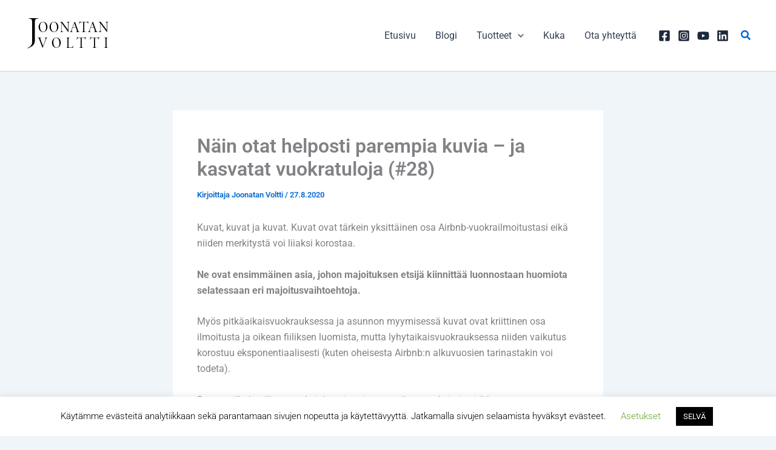

--- FILE ---
content_type: text/html; charset=UTF-8
request_url: https://joonatanvoltti.com/2020/08/27/nain-otat-helposti-parempia-kuvia-ja-kasvatat-vuokratuloja/
body_size: 32550
content:
<!DOCTYPE html>
<html lang="fi">
<head>
<meta charset="UTF-8">
<meta name="viewport" content="width=device-width, initial-scale=1">
	<link rel="profile" href="https://gmpg.org/xfn/11"> 
	<!-- Google Tag Manager -->
<script>(function(w,d,s,l,i){w[l]=w[l]||[];w[l].push({'gtm.start':
new Date().getTime(),event:'gtm.js'});var f=d.getElementsByTagName(s)[0],
j=d.createElement(s),dl=l!='dataLayer'?'&l='+l:'';j.async=true;j.src=
'https://www.googletagmanager.com/gtm.js?id='+i+dl;f.parentNode.insertBefore(j,f);
})(window,document,'script','dataLayer','GTM-W54VNC3');</script>
<!-- End Google Tag Manager --><meta name='robots' content='index, follow, max-image-preview:large, max-snippet:-1, max-video-preview:-1' />
	<style>img:is([sizes="auto" i], [sizes^="auto," i]) { contain-intrinsic-size: 3000px 1500px }</style>
	
<!-- Google Tag Manager by PYS -->
    <script data-cfasync="false" data-pagespeed-no-defer>
	    window.dataLayerPYS = window.dataLayerPYS || [];
	</script>
<!-- End Google Tag Manager by PYS -->
	<!-- This site is optimized with the Yoast SEO plugin v26.3 - https://yoast.com/wordpress/plugins/seo/ -->
	<title>Näin otat helposti parempia kuvia - ja kasvatat vuokratuloja (#28) - Joonatan Voltti</title>
	<link rel="canonical" href="https://joonatanvoltti.com/2020/08/27/nain-otat-helposti-parempia-kuvia-ja-kasvatat-vuokratuloja/" />
	<meta property="og:locale" content="fi_FI" />
	<meta property="og:type" content="article" />
	<meta property="og:title" content="Näin otat helposti parempia kuvia - ja kasvatat vuokratuloja (#28) - Joonatan Voltti" />
	<meta property="og:description" content="Kuvat, kuvat ja kuvat. Kuvat ovat tärkein yksittäinen osa Airbnb-vuokrailmoitustasi eikä niiden merkitystä voi liiaksi korostaa. Ne ovat ensimmäinen asia, [&hellip;]" />
	<meta property="og:url" content="https://joonatanvoltti.com/2020/08/27/nain-otat-helposti-parempia-kuvia-ja-kasvatat-vuokratuloja/" />
	<meta property="og:site_name" content="Joonatan Voltti" />
	<meta property="article:published_time" content="2020-08-27T08:32:19+00:00" />
	<meta property="article:modified_time" content="2021-02-05T13:53:04+00:00" />
	<meta property="og:image" content="https://joonatanvoltti.com/wp-content/uploads/2020/08/kuvat-kuvat-ja-kuvat.jpg" />
	<meta property="og:image:width" content="800" />
	<meta property="og:image:height" content="800" />
	<meta property="og:image:type" content="image/jpeg" />
	<meta name="author" content="Joonatan Voltti" />
	<meta name="twitter:card" content="summary_large_image" />
	<meta name="twitter:creator" content="@joonatanvoltti" />
	<meta name="twitter:site" content="@joonatanvoltti" />
	<script type="application/ld+json" class="yoast-schema-graph">{"@context":"https://schema.org","@graph":[{"@type":"Article","@id":"https://joonatanvoltti.com/2020/08/27/nain-otat-helposti-parempia-kuvia-ja-kasvatat-vuokratuloja/#article","isPartOf":{"@id":"https://joonatanvoltti.com/2020/08/27/nain-otat-helposti-parempia-kuvia-ja-kasvatat-vuokratuloja/"},"author":{"name":"Joonatan Voltti","@id":"https://joonatanvoltti.com/#/schema/person/5d1d6532fba78486995760213a580454"},"headline":"Näin otat helposti parempia kuvia &#8211; ja kasvatat vuokratuloja (#28)","datePublished":"2020-08-27T08:32:19+00:00","dateModified":"2021-02-05T13:53:04+00:00","mainEntityOfPage":{"@id":"https://joonatanvoltti.com/2020/08/27/nain-otat-helposti-parempia-kuvia-ja-kasvatat-vuokratuloja/"},"wordCount":839,"commentCount":0,"publisher":{"@id":"https://joonatanvoltti.com/#/schema/person/5d1d6532fba78486995760213a580454"},"image":{"@id":"https://joonatanvoltti.com/2020/08/27/nain-otat-helposti-parempia-kuvia-ja-kasvatat-vuokratuloja/#primaryimage"},"thumbnailUrl":"https://joonatanvoltti.com/wp-content/uploads/2020/08/kuvat-kuvat-ja-kuvat.jpg","keywords":["airbnb","asunto","asuntosijoitus","kuvat","sijoitusasunto","vuokratuotto","vuokraus"],"articleSection":["Airbnb"],"inLanguage":"fi","potentialAction":[{"@type":"CommentAction","name":"Comment","target":["https://joonatanvoltti.com/2020/08/27/nain-otat-helposti-parempia-kuvia-ja-kasvatat-vuokratuloja/#respond"]}]},{"@type":"WebPage","@id":"https://joonatanvoltti.com/2020/08/27/nain-otat-helposti-parempia-kuvia-ja-kasvatat-vuokratuloja/","url":"https://joonatanvoltti.com/2020/08/27/nain-otat-helposti-parempia-kuvia-ja-kasvatat-vuokratuloja/","name":"Näin otat helposti parempia kuvia - ja kasvatat vuokratuloja (#28) - Joonatan Voltti","isPartOf":{"@id":"https://joonatanvoltti.com/#website"},"primaryImageOfPage":{"@id":"https://joonatanvoltti.com/2020/08/27/nain-otat-helposti-parempia-kuvia-ja-kasvatat-vuokratuloja/#primaryimage"},"image":{"@id":"https://joonatanvoltti.com/2020/08/27/nain-otat-helposti-parempia-kuvia-ja-kasvatat-vuokratuloja/#primaryimage"},"thumbnailUrl":"https://joonatanvoltti.com/wp-content/uploads/2020/08/kuvat-kuvat-ja-kuvat.jpg","datePublished":"2020-08-27T08:32:19+00:00","dateModified":"2021-02-05T13:53:04+00:00","breadcrumb":{"@id":"https://joonatanvoltti.com/2020/08/27/nain-otat-helposti-parempia-kuvia-ja-kasvatat-vuokratuloja/#breadcrumb"},"inLanguage":"fi","potentialAction":[{"@type":"ReadAction","target":["https://joonatanvoltti.com/2020/08/27/nain-otat-helposti-parempia-kuvia-ja-kasvatat-vuokratuloja/"]}]},{"@type":"ImageObject","inLanguage":"fi","@id":"https://joonatanvoltti.com/2020/08/27/nain-otat-helposti-parempia-kuvia-ja-kasvatat-vuokratuloja/#primaryimage","url":"https://joonatanvoltti.com/wp-content/uploads/2020/08/kuvat-kuvat-ja-kuvat.jpg","contentUrl":"https://joonatanvoltti.com/wp-content/uploads/2020/08/kuvat-kuvat-ja-kuvat.jpg","width":800,"height":800},{"@type":"BreadcrumbList","@id":"https://joonatanvoltti.com/2020/08/27/nain-otat-helposti-parempia-kuvia-ja-kasvatat-vuokratuloja/#breadcrumb","itemListElement":[{"@type":"ListItem","position":1,"name":"Home","item":"https://joonatanvoltti.com/"},{"@type":"ListItem","position":2,"name":"Näin otat helposti parempia kuvia &#8211; ja kasvatat vuokratuloja (#28)"}]},{"@type":"WebSite","@id":"https://joonatanvoltti.com/#website","url":"https://joonatanvoltti.com/","name":"Joonatan Voltti","description":"Inspiraatiopuhuja, AirBnB-kirjailija ja valmentaja","publisher":{"@id":"https://joonatanvoltti.com/#/schema/person/5d1d6532fba78486995760213a580454"},"potentialAction":[{"@type":"SearchAction","target":{"@type":"EntryPoint","urlTemplate":"https://joonatanvoltti.com/?s={search_term_string}"},"query-input":{"@type":"PropertyValueSpecification","valueRequired":true,"valueName":"search_term_string"}}],"inLanguage":"fi"},{"@type":["Person","Organization"],"@id":"https://joonatanvoltti.com/#/schema/person/5d1d6532fba78486995760213a580454","name":"Joonatan Voltti","image":{"@type":"ImageObject","inLanguage":"fi","@id":"https://joonatanvoltti.com/#/schema/person/image/","url":"https://joonatanvoltti.com/wp-content/uploads/2019/10/joonatan_etusivu_v2_mobile.jpg","contentUrl":"https://joonatanvoltti.com/wp-content/uploads/2019/10/joonatan_etusivu_v2_mobile.jpg","width":951,"height":1080,"caption":"Joonatan Voltti"},"logo":{"@id":"https://joonatanvoltti.com/#/schema/person/image/"},"url":"https://joonatanvoltti.com/author/jv_joonatan/"}]}</script>
	<!-- / Yoast SEO plugin. -->


<script type='application/javascript'  id='pys-version-script'>console.log('PixelYourSite Free version 11.1.3');</script>
<link rel="alternate" type="application/rss+xml" title="Joonatan Voltti &raquo; syöte" href="https://joonatanvoltti.com/feed/" />
<link rel="alternate" type="application/rss+xml" title="Joonatan Voltti &raquo; kommenttien syöte" href="https://joonatanvoltti.com/comments/feed/" />
<link rel="alternate" type="application/rss+xml" title="Joonatan Voltti &raquo; Näin otat helposti parempia kuvia &#8211; ja kasvatat vuokratuloja (#28) kommenttien syöte" href="https://joonatanvoltti.com/2020/08/27/nain-otat-helposti-parempia-kuvia-ja-kasvatat-vuokratuloja/feed/" />
<script>
window._wpemojiSettings = {"baseUrl":"https:\/\/s.w.org\/images\/core\/emoji\/16.0.1\/72x72\/","ext":".png","svgUrl":"https:\/\/s.w.org\/images\/core\/emoji\/16.0.1\/svg\/","svgExt":".svg","source":{"concatemoji":"https:\/\/joonatanvoltti.com\/wp-includes\/js\/wp-emoji-release.min.js?ver=6.8.3"}};
/*! This file is auto-generated */
!function(s,n){var o,i,e;function c(e){try{var t={supportTests:e,timestamp:(new Date).valueOf()};sessionStorage.setItem(o,JSON.stringify(t))}catch(e){}}function p(e,t,n){e.clearRect(0,0,e.canvas.width,e.canvas.height),e.fillText(t,0,0);var t=new Uint32Array(e.getImageData(0,0,e.canvas.width,e.canvas.height).data),a=(e.clearRect(0,0,e.canvas.width,e.canvas.height),e.fillText(n,0,0),new Uint32Array(e.getImageData(0,0,e.canvas.width,e.canvas.height).data));return t.every(function(e,t){return e===a[t]})}function u(e,t){e.clearRect(0,0,e.canvas.width,e.canvas.height),e.fillText(t,0,0);for(var n=e.getImageData(16,16,1,1),a=0;a<n.data.length;a++)if(0!==n.data[a])return!1;return!0}function f(e,t,n,a){switch(t){case"flag":return n(e,"\ud83c\udff3\ufe0f\u200d\u26a7\ufe0f","\ud83c\udff3\ufe0f\u200b\u26a7\ufe0f")?!1:!n(e,"\ud83c\udde8\ud83c\uddf6","\ud83c\udde8\u200b\ud83c\uddf6")&&!n(e,"\ud83c\udff4\udb40\udc67\udb40\udc62\udb40\udc65\udb40\udc6e\udb40\udc67\udb40\udc7f","\ud83c\udff4\u200b\udb40\udc67\u200b\udb40\udc62\u200b\udb40\udc65\u200b\udb40\udc6e\u200b\udb40\udc67\u200b\udb40\udc7f");case"emoji":return!a(e,"\ud83e\udedf")}return!1}function g(e,t,n,a){var r="undefined"!=typeof WorkerGlobalScope&&self instanceof WorkerGlobalScope?new OffscreenCanvas(300,150):s.createElement("canvas"),o=r.getContext("2d",{willReadFrequently:!0}),i=(o.textBaseline="top",o.font="600 32px Arial",{});return e.forEach(function(e){i[e]=t(o,e,n,a)}),i}function t(e){var t=s.createElement("script");t.src=e,t.defer=!0,s.head.appendChild(t)}"undefined"!=typeof Promise&&(o="wpEmojiSettingsSupports",i=["flag","emoji"],n.supports={everything:!0,everythingExceptFlag:!0},e=new Promise(function(e){s.addEventListener("DOMContentLoaded",e,{once:!0})}),new Promise(function(t){var n=function(){try{var e=JSON.parse(sessionStorage.getItem(o));if("object"==typeof e&&"number"==typeof e.timestamp&&(new Date).valueOf()<e.timestamp+604800&&"object"==typeof e.supportTests)return e.supportTests}catch(e){}return null}();if(!n){if("undefined"!=typeof Worker&&"undefined"!=typeof OffscreenCanvas&&"undefined"!=typeof URL&&URL.createObjectURL&&"undefined"!=typeof Blob)try{var e="postMessage("+g.toString()+"("+[JSON.stringify(i),f.toString(),p.toString(),u.toString()].join(",")+"));",a=new Blob([e],{type:"text/javascript"}),r=new Worker(URL.createObjectURL(a),{name:"wpTestEmojiSupports"});return void(r.onmessage=function(e){c(n=e.data),r.terminate(),t(n)})}catch(e){}c(n=g(i,f,p,u))}t(n)}).then(function(e){for(var t in e)n.supports[t]=e[t],n.supports.everything=n.supports.everything&&n.supports[t],"flag"!==t&&(n.supports.everythingExceptFlag=n.supports.everythingExceptFlag&&n.supports[t]);n.supports.everythingExceptFlag=n.supports.everythingExceptFlag&&!n.supports.flag,n.DOMReady=!1,n.readyCallback=function(){n.DOMReady=!0}}).then(function(){return e}).then(function(){var e;n.supports.everything||(n.readyCallback(),(e=n.source||{}).concatemoji?t(e.concatemoji):e.wpemoji&&e.twemoji&&(t(e.twemoji),t(e.wpemoji)))}))}((window,document),window._wpemojiSettings);
</script>
<script>function cpLoadCSS(e,t,n){"use strict";var i=window.document.createElement("link"),o=t||window.document.getElementsByTagName("script")[0];return i.rel="stylesheet",i.href=e,i.media="only x",o.parentNode.insertBefore(i,o),setTimeout(function(){i.media=n||"all"}),i}</script><style>.cp-popup-container .cpro-overlay,.cp-popup-container .cp-popup-wrapper{opacity:0;visibility:hidden;display:none}</style>
<link rel='stylesheet' id='wp-block-library-css' href='https://joonatanvoltti.com/wp-includes/css/dist/block-library/style.min.css?ver=6.8.3' media='all' />
<link rel='stylesheet' id='astra-theme-css-css' href='https://joonatanvoltti.com/wp-content/themes/astra/assets/css/minified/main.min.css?ver=4.11.14' media='all' />
<link rel='stylesheet' id='astra-theme-dynamic-css' href='https://joonatanvoltti.com/wp-content/uploads/astra/astra-theme-dynamic-css-post-4423.css?ver=1768619593' media='all' />
<style id='wp-emoji-styles-inline-css'>

	img.wp-smiley, img.emoji {
		display: inline !important;
		border: none !important;
		box-shadow: none !important;
		height: 1em !important;
		width: 1em !important;
		margin: 0 0.07em !important;
		vertical-align: -0.1em !important;
		background: none !important;
		padding: 0 !important;
	}
</style>
<style id='global-styles-inline-css'>
:root{--wp--preset--aspect-ratio--square: 1;--wp--preset--aspect-ratio--4-3: 4/3;--wp--preset--aspect-ratio--3-4: 3/4;--wp--preset--aspect-ratio--3-2: 3/2;--wp--preset--aspect-ratio--2-3: 2/3;--wp--preset--aspect-ratio--16-9: 16/9;--wp--preset--aspect-ratio--9-16: 9/16;--wp--preset--color--black: #000000;--wp--preset--color--cyan-bluish-gray: #abb8c3;--wp--preset--color--white: #ffffff;--wp--preset--color--pale-pink: #f78da7;--wp--preset--color--vivid-red: #cf2e2e;--wp--preset--color--luminous-vivid-orange: #ff6900;--wp--preset--color--luminous-vivid-amber: #fcb900;--wp--preset--color--light-green-cyan: #7bdcb5;--wp--preset--color--vivid-green-cyan: #00d084;--wp--preset--color--pale-cyan-blue: #8ed1fc;--wp--preset--color--vivid-cyan-blue: #0693e3;--wp--preset--color--vivid-purple: #9b51e0;--wp--preset--color--ast-global-color-0: var(--ast-global-color-0);--wp--preset--color--ast-global-color-1: var(--ast-global-color-1);--wp--preset--color--ast-global-color-2: var(--ast-global-color-2);--wp--preset--color--ast-global-color-3: var(--ast-global-color-3);--wp--preset--color--ast-global-color-4: var(--ast-global-color-4);--wp--preset--color--ast-global-color-5: var(--ast-global-color-5);--wp--preset--color--ast-global-color-6: var(--ast-global-color-6);--wp--preset--color--ast-global-color-7: var(--ast-global-color-7);--wp--preset--color--ast-global-color-8: var(--ast-global-color-8);--wp--preset--gradient--vivid-cyan-blue-to-vivid-purple: linear-gradient(135deg,rgba(6,147,227,1) 0%,rgb(155,81,224) 100%);--wp--preset--gradient--light-green-cyan-to-vivid-green-cyan: linear-gradient(135deg,rgb(122,220,180) 0%,rgb(0,208,130) 100%);--wp--preset--gradient--luminous-vivid-amber-to-luminous-vivid-orange: linear-gradient(135deg,rgba(252,185,0,1) 0%,rgba(255,105,0,1) 100%);--wp--preset--gradient--luminous-vivid-orange-to-vivid-red: linear-gradient(135deg,rgba(255,105,0,1) 0%,rgb(207,46,46) 100%);--wp--preset--gradient--very-light-gray-to-cyan-bluish-gray: linear-gradient(135deg,rgb(238,238,238) 0%,rgb(169,184,195) 100%);--wp--preset--gradient--cool-to-warm-spectrum: linear-gradient(135deg,rgb(74,234,220) 0%,rgb(151,120,209) 20%,rgb(207,42,186) 40%,rgb(238,44,130) 60%,rgb(251,105,98) 80%,rgb(254,248,76) 100%);--wp--preset--gradient--blush-light-purple: linear-gradient(135deg,rgb(255,206,236) 0%,rgb(152,150,240) 100%);--wp--preset--gradient--blush-bordeaux: linear-gradient(135deg,rgb(254,205,165) 0%,rgb(254,45,45) 50%,rgb(107,0,62) 100%);--wp--preset--gradient--luminous-dusk: linear-gradient(135deg,rgb(255,203,112) 0%,rgb(199,81,192) 50%,rgb(65,88,208) 100%);--wp--preset--gradient--pale-ocean: linear-gradient(135deg,rgb(255,245,203) 0%,rgb(182,227,212) 50%,rgb(51,167,181) 100%);--wp--preset--gradient--electric-grass: linear-gradient(135deg,rgb(202,248,128) 0%,rgb(113,206,126) 100%);--wp--preset--gradient--midnight: linear-gradient(135deg,rgb(2,3,129) 0%,rgb(40,116,252) 100%);--wp--preset--font-size--small: 13px;--wp--preset--font-size--medium: 20px;--wp--preset--font-size--large: 36px;--wp--preset--font-size--x-large: 42px;--wp--preset--spacing--20: 0.44rem;--wp--preset--spacing--30: 0.67rem;--wp--preset--spacing--40: 1rem;--wp--preset--spacing--50: 1.5rem;--wp--preset--spacing--60: 2.25rem;--wp--preset--spacing--70: 3.38rem;--wp--preset--spacing--80: 5.06rem;--wp--preset--shadow--natural: 6px 6px 9px rgba(0, 0, 0, 0.2);--wp--preset--shadow--deep: 12px 12px 50px rgba(0, 0, 0, 0.4);--wp--preset--shadow--sharp: 6px 6px 0px rgba(0, 0, 0, 0.2);--wp--preset--shadow--outlined: 6px 6px 0px -3px rgba(255, 255, 255, 1), 6px 6px rgba(0, 0, 0, 1);--wp--preset--shadow--crisp: 6px 6px 0px rgba(0, 0, 0, 1);}:root { --wp--style--global--content-size: var(--wp--custom--ast-content-width-size);--wp--style--global--wide-size: var(--wp--custom--ast-wide-width-size); }:where(body) { margin: 0; }.wp-site-blocks > .alignleft { float: left; margin-right: 2em; }.wp-site-blocks > .alignright { float: right; margin-left: 2em; }.wp-site-blocks > .aligncenter { justify-content: center; margin-left: auto; margin-right: auto; }:where(.wp-site-blocks) > * { margin-block-start: 24px; margin-block-end: 0; }:where(.wp-site-blocks) > :first-child { margin-block-start: 0; }:where(.wp-site-blocks) > :last-child { margin-block-end: 0; }:root { --wp--style--block-gap: 24px; }:root :where(.is-layout-flow) > :first-child{margin-block-start: 0;}:root :where(.is-layout-flow) > :last-child{margin-block-end: 0;}:root :where(.is-layout-flow) > *{margin-block-start: 24px;margin-block-end: 0;}:root :where(.is-layout-constrained) > :first-child{margin-block-start: 0;}:root :where(.is-layout-constrained) > :last-child{margin-block-end: 0;}:root :where(.is-layout-constrained) > *{margin-block-start: 24px;margin-block-end: 0;}:root :where(.is-layout-flex){gap: 24px;}:root :where(.is-layout-grid){gap: 24px;}.is-layout-flow > .alignleft{float: left;margin-inline-start: 0;margin-inline-end: 2em;}.is-layout-flow > .alignright{float: right;margin-inline-start: 2em;margin-inline-end: 0;}.is-layout-flow > .aligncenter{margin-left: auto !important;margin-right: auto !important;}.is-layout-constrained > .alignleft{float: left;margin-inline-start: 0;margin-inline-end: 2em;}.is-layout-constrained > .alignright{float: right;margin-inline-start: 2em;margin-inline-end: 0;}.is-layout-constrained > .aligncenter{margin-left: auto !important;margin-right: auto !important;}.is-layout-constrained > :where(:not(.alignleft):not(.alignright):not(.alignfull)){max-width: var(--wp--style--global--content-size);margin-left: auto !important;margin-right: auto !important;}.is-layout-constrained > .alignwide{max-width: var(--wp--style--global--wide-size);}body .is-layout-flex{display: flex;}.is-layout-flex{flex-wrap: wrap;align-items: center;}.is-layout-flex > :is(*, div){margin: 0;}body .is-layout-grid{display: grid;}.is-layout-grid > :is(*, div){margin: 0;}body{padding-top: 0px;padding-right: 0px;padding-bottom: 0px;padding-left: 0px;}a:where(:not(.wp-element-button)){text-decoration: none;}:root :where(.wp-element-button, .wp-block-button__link){background-color: #32373c;border-width: 0;color: #fff;font-family: inherit;font-size: inherit;line-height: inherit;padding: calc(0.667em + 2px) calc(1.333em + 2px);text-decoration: none;}.has-black-color{color: var(--wp--preset--color--black) !important;}.has-cyan-bluish-gray-color{color: var(--wp--preset--color--cyan-bluish-gray) !important;}.has-white-color{color: var(--wp--preset--color--white) !important;}.has-pale-pink-color{color: var(--wp--preset--color--pale-pink) !important;}.has-vivid-red-color{color: var(--wp--preset--color--vivid-red) !important;}.has-luminous-vivid-orange-color{color: var(--wp--preset--color--luminous-vivid-orange) !important;}.has-luminous-vivid-amber-color{color: var(--wp--preset--color--luminous-vivid-amber) !important;}.has-light-green-cyan-color{color: var(--wp--preset--color--light-green-cyan) !important;}.has-vivid-green-cyan-color{color: var(--wp--preset--color--vivid-green-cyan) !important;}.has-pale-cyan-blue-color{color: var(--wp--preset--color--pale-cyan-blue) !important;}.has-vivid-cyan-blue-color{color: var(--wp--preset--color--vivid-cyan-blue) !important;}.has-vivid-purple-color{color: var(--wp--preset--color--vivid-purple) !important;}.has-ast-global-color-0-color{color: var(--wp--preset--color--ast-global-color-0) !important;}.has-ast-global-color-1-color{color: var(--wp--preset--color--ast-global-color-1) !important;}.has-ast-global-color-2-color{color: var(--wp--preset--color--ast-global-color-2) !important;}.has-ast-global-color-3-color{color: var(--wp--preset--color--ast-global-color-3) !important;}.has-ast-global-color-4-color{color: var(--wp--preset--color--ast-global-color-4) !important;}.has-ast-global-color-5-color{color: var(--wp--preset--color--ast-global-color-5) !important;}.has-ast-global-color-6-color{color: var(--wp--preset--color--ast-global-color-6) !important;}.has-ast-global-color-7-color{color: var(--wp--preset--color--ast-global-color-7) !important;}.has-ast-global-color-8-color{color: var(--wp--preset--color--ast-global-color-8) !important;}.has-black-background-color{background-color: var(--wp--preset--color--black) !important;}.has-cyan-bluish-gray-background-color{background-color: var(--wp--preset--color--cyan-bluish-gray) !important;}.has-white-background-color{background-color: var(--wp--preset--color--white) !important;}.has-pale-pink-background-color{background-color: var(--wp--preset--color--pale-pink) !important;}.has-vivid-red-background-color{background-color: var(--wp--preset--color--vivid-red) !important;}.has-luminous-vivid-orange-background-color{background-color: var(--wp--preset--color--luminous-vivid-orange) !important;}.has-luminous-vivid-amber-background-color{background-color: var(--wp--preset--color--luminous-vivid-amber) !important;}.has-light-green-cyan-background-color{background-color: var(--wp--preset--color--light-green-cyan) !important;}.has-vivid-green-cyan-background-color{background-color: var(--wp--preset--color--vivid-green-cyan) !important;}.has-pale-cyan-blue-background-color{background-color: var(--wp--preset--color--pale-cyan-blue) !important;}.has-vivid-cyan-blue-background-color{background-color: var(--wp--preset--color--vivid-cyan-blue) !important;}.has-vivid-purple-background-color{background-color: var(--wp--preset--color--vivid-purple) !important;}.has-ast-global-color-0-background-color{background-color: var(--wp--preset--color--ast-global-color-0) !important;}.has-ast-global-color-1-background-color{background-color: var(--wp--preset--color--ast-global-color-1) !important;}.has-ast-global-color-2-background-color{background-color: var(--wp--preset--color--ast-global-color-2) !important;}.has-ast-global-color-3-background-color{background-color: var(--wp--preset--color--ast-global-color-3) !important;}.has-ast-global-color-4-background-color{background-color: var(--wp--preset--color--ast-global-color-4) !important;}.has-ast-global-color-5-background-color{background-color: var(--wp--preset--color--ast-global-color-5) !important;}.has-ast-global-color-6-background-color{background-color: var(--wp--preset--color--ast-global-color-6) !important;}.has-ast-global-color-7-background-color{background-color: var(--wp--preset--color--ast-global-color-7) !important;}.has-ast-global-color-8-background-color{background-color: var(--wp--preset--color--ast-global-color-8) !important;}.has-black-border-color{border-color: var(--wp--preset--color--black) !important;}.has-cyan-bluish-gray-border-color{border-color: var(--wp--preset--color--cyan-bluish-gray) !important;}.has-white-border-color{border-color: var(--wp--preset--color--white) !important;}.has-pale-pink-border-color{border-color: var(--wp--preset--color--pale-pink) !important;}.has-vivid-red-border-color{border-color: var(--wp--preset--color--vivid-red) !important;}.has-luminous-vivid-orange-border-color{border-color: var(--wp--preset--color--luminous-vivid-orange) !important;}.has-luminous-vivid-amber-border-color{border-color: var(--wp--preset--color--luminous-vivid-amber) !important;}.has-light-green-cyan-border-color{border-color: var(--wp--preset--color--light-green-cyan) !important;}.has-vivid-green-cyan-border-color{border-color: var(--wp--preset--color--vivid-green-cyan) !important;}.has-pale-cyan-blue-border-color{border-color: var(--wp--preset--color--pale-cyan-blue) !important;}.has-vivid-cyan-blue-border-color{border-color: var(--wp--preset--color--vivid-cyan-blue) !important;}.has-vivid-purple-border-color{border-color: var(--wp--preset--color--vivid-purple) !important;}.has-ast-global-color-0-border-color{border-color: var(--wp--preset--color--ast-global-color-0) !important;}.has-ast-global-color-1-border-color{border-color: var(--wp--preset--color--ast-global-color-1) !important;}.has-ast-global-color-2-border-color{border-color: var(--wp--preset--color--ast-global-color-2) !important;}.has-ast-global-color-3-border-color{border-color: var(--wp--preset--color--ast-global-color-3) !important;}.has-ast-global-color-4-border-color{border-color: var(--wp--preset--color--ast-global-color-4) !important;}.has-ast-global-color-5-border-color{border-color: var(--wp--preset--color--ast-global-color-5) !important;}.has-ast-global-color-6-border-color{border-color: var(--wp--preset--color--ast-global-color-6) !important;}.has-ast-global-color-7-border-color{border-color: var(--wp--preset--color--ast-global-color-7) !important;}.has-ast-global-color-8-border-color{border-color: var(--wp--preset--color--ast-global-color-8) !important;}.has-vivid-cyan-blue-to-vivid-purple-gradient-background{background: var(--wp--preset--gradient--vivid-cyan-blue-to-vivid-purple) !important;}.has-light-green-cyan-to-vivid-green-cyan-gradient-background{background: var(--wp--preset--gradient--light-green-cyan-to-vivid-green-cyan) !important;}.has-luminous-vivid-amber-to-luminous-vivid-orange-gradient-background{background: var(--wp--preset--gradient--luminous-vivid-amber-to-luminous-vivid-orange) !important;}.has-luminous-vivid-orange-to-vivid-red-gradient-background{background: var(--wp--preset--gradient--luminous-vivid-orange-to-vivid-red) !important;}.has-very-light-gray-to-cyan-bluish-gray-gradient-background{background: var(--wp--preset--gradient--very-light-gray-to-cyan-bluish-gray) !important;}.has-cool-to-warm-spectrum-gradient-background{background: var(--wp--preset--gradient--cool-to-warm-spectrum) !important;}.has-blush-light-purple-gradient-background{background: var(--wp--preset--gradient--blush-light-purple) !important;}.has-blush-bordeaux-gradient-background{background: var(--wp--preset--gradient--blush-bordeaux) !important;}.has-luminous-dusk-gradient-background{background: var(--wp--preset--gradient--luminous-dusk) !important;}.has-pale-ocean-gradient-background{background: var(--wp--preset--gradient--pale-ocean) !important;}.has-electric-grass-gradient-background{background: var(--wp--preset--gradient--electric-grass) !important;}.has-midnight-gradient-background{background: var(--wp--preset--gradient--midnight) !important;}.has-small-font-size{font-size: var(--wp--preset--font-size--small) !important;}.has-medium-font-size{font-size: var(--wp--preset--font-size--medium) !important;}.has-large-font-size{font-size: var(--wp--preset--font-size--large) !important;}.has-x-large-font-size{font-size: var(--wp--preset--font-size--x-large) !important;}
:root :where(.wp-block-pullquote){font-size: 1.5em;line-height: 1.6;}
</style>
<link rel='stylesheet' id='cookie-law-info-css' href='https://joonatanvoltti.com/wp-content/plugins/cookie-law-info/legacy/public/css/cookie-law-info-public.css?ver=3.3.6' media='all' />
<link rel='stylesheet' id='cookie-law-info-gdpr-css' href='https://joonatanvoltti.com/wp-content/plugins/cookie-law-info/legacy/public/css/cookie-law-info-gdpr.css?ver=3.3.6' media='all' />
<script>document.addEventListener('DOMContentLoaded', function(event) {  if( typeof cpLoadCSS !== 'undefined' ) { cpLoadCSS('https://joonatanvoltti.com/wp-content/plugins/convertpro/assets/modules/css/cp-popup.min.css?ver=1.8.5', 0, 'all'); } }); </script>
<link rel='stylesheet' id='astra-addon-css-css' href='https://joonatanvoltti.com/wp-content/uploads/astra-addon/astra-addon-691109afca1c71-27843485.css?ver=4.11.11' media='all' />
<style id='astra-addon-css-inline-css'>
 .astra-advanced-hook-982 { padding-top: 20px;padding-bottom: 20px;}
 .astra-advanced-hook-606 { padding-top: 20px;padding-bottom: 20px;}
</style>
<link rel='stylesheet' id='astra-addon-dynamic-css' href='https://joonatanvoltti.com/wp-content/uploads/astra-addon/astra-addon-dynamic-css-post-4423.css?ver=1768619593' media='all' />
<link rel='stylesheet' id='elementor-frontend-css' href='https://joonatanvoltti.com/wp-content/plugins/elementor/assets/css/frontend.min.css?ver=3.32.5' media='all' />
<link rel='stylesheet' id='elementor-post-982-css' href='https://joonatanvoltti.com/wp-content/uploads/elementor/css/post-982.css?ver=1763019627' media='all' />
<link rel='stylesheet' id='elementor-post-864-css' href='https://joonatanvoltti.com/wp-content/uploads/elementor/css/post-864.css?ver=1763017344' media='all' />
<link rel='stylesheet' id='elementor-post-606-css' href='https://joonatanvoltti.com/wp-content/uploads/elementor/css/post-606.css?ver=1763019627' media='all' />
<link rel='stylesheet' id='j-voltti-theme-css-css' href='https://joonatanvoltti.com/wp-content/themes/jvoltti/style.css?ver=1.0.0' media='all' />
<!--[if IE]>
<script src="https://joonatanvoltti.com/wp-content/themes/astra/assets/js/minified/flexibility.min.js?ver=4.11.14" id="astra-flexibility-js"></script>
<script id="astra-flexibility-js-after">
flexibility(document.documentElement);
</script>
<![endif]-->
<script src="https://joonatanvoltti.com/wp-includes/js/jquery/jquery.min.js?ver=3.7.1" id="jquery-core-js"></script>
<script src="https://joonatanvoltti.com/wp-includes/js/jquery/jquery-migrate.min.js?ver=3.4.1" id="jquery-migrate-js"></script>
<script id="cookie-law-info-js-extra">
var Cli_Data = {"nn_cookie_ids":[],"cookielist":[],"non_necessary_cookies":[],"ccpaEnabled":"","ccpaRegionBased":"","ccpaBarEnabled":"","strictlyEnabled":["necessary","obligatoire"],"ccpaType":"gdpr","js_blocking":"","custom_integration":"","triggerDomRefresh":"","secure_cookies":""};
var cli_cookiebar_settings = {"animate_speed_hide":"500","animate_speed_show":"500","background":"#FFF","border":"#b1a6a6c2","border_on":"","button_1_button_colour":"#000","button_1_button_hover":"#000000","button_1_link_colour":"#fff","button_1_as_button":"1","button_1_new_win":"","button_2_button_colour":"#333","button_2_button_hover":"#292929","button_2_link_colour":"#444","button_2_as_button":"","button_2_hidebar":"","button_3_button_colour":"#000","button_3_button_hover":"#000000","button_3_link_colour":"#fff","button_3_as_button":"1","button_3_new_win":"","button_4_button_colour":"#000","button_4_button_hover":"#000000","button_4_link_colour":"#62a329","button_4_as_button":"","button_7_button_colour":"#61a229","button_7_button_hover":"#4e8221","button_7_link_colour":"#fff","button_7_as_button":"1","button_7_new_win":"","font_family":"inherit","header_fix":"","notify_animate_hide":"1","notify_animate_show":"","notify_div_id":"#cookie-law-info-bar","notify_position_horizontal":"right","notify_position_vertical":"bottom","scroll_close":"","scroll_close_reload":"","accept_close_reload":"","reject_close_reload":"","showagain_tab":"","showagain_background":"#fff","showagain_border":"#000","showagain_div_id":"#cookie-law-info-again","showagain_x_position":"100px","text":"#000","show_once_yn":"1","show_once":"15000","logging_on":"","as_popup":"","popup_overlay":"1","bar_heading_text":"","cookie_bar_as":"banner","popup_showagain_position":"bottom-right","widget_position":"left"};
var log_object = {"ajax_url":"https:\/\/joonatanvoltti.com\/wp-admin\/admin-ajax.php"};
</script>
<script src="https://joonatanvoltti.com/wp-content/plugins/cookie-law-info/legacy/public/js/cookie-law-info-public.js?ver=3.3.6" id="cookie-law-info-js"></script>
<script src="https://joonatanvoltti.com/wp-content/plugins/pixelyoursite/dist/scripts/jquery.bind-first-0.2.3.min.js?ver=6.8.3" id="jquery-bind-first-js"></script>
<script src="https://joonatanvoltti.com/wp-content/plugins/pixelyoursite/dist/scripts/js.cookie-2.1.3.min.js?ver=2.1.3" id="js-cookie-pys-js"></script>
<script src="https://joonatanvoltti.com/wp-content/plugins/pixelyoursite/dist/scripts/tld.min.js?ver=2.3.1" id="js-tld-js"></script>
<script id="pys-js-extra">
var pysOptions = {"staticEvents":{"facebook":{"init_event":[{"delay":0,"type":"static","ajaxFire":true,"name":"PageView","pixelIds":["769341446482474"],"eventID":"be1a436c-e4cf-4b7e-a361-836c1246a087","params":{"post_category":"Airbnb","page_title":"N\u00e4in otat helposti parempia kuvia - ja kasvatat vuokratuloja (#28)","post_type":"post","post_id":4423,"plugin":"PixelYourSite","user_role":"guest","event_url":"joonatanvoltti.com\/2020\/08\/27\/nain-otat-helposti-parempia-kuvia-ja-kasvatat-vuokratuloja\/"},"e_id":"init_event","ids":[],"hasTimeWindow":false,"timeWindow":0,"woo_order":"","edd_order":""}]}},"dynamicEvents":[],"triggerEvents":[],"triggerEventTypes":[],"facebook":{"pixelIds":["769341446482474"],"advancedMatching":[],"advancedMatchingEnabled":false,"removeMetadata":false,"wooVariableAsSimple":false,"serverApiEnabled":false,"wooCRSendFromServer":false,"send_external_id":null,"enabled_medical":false,"do_not_track_medical_param":["event_url","post_title","page_title","landing_page","content_name","categories","category_name","tags"],"meta_ldu":false},"ga":{"trackingIds":["UA-148837057-1"],"commentEventEnabled":true,"downloadEnabled":true,"formEventEnabled":true,"crossDomainEnabled":false,"crossDomainAcceptIncoming":false,"crossDomainDomains":[],"isDebugEnabled":[],"serverContainerUrls":{"UA-148837057-1":{"enable_server_container":"","server_container_url":"","transport_url":""}},"additionalConfig":{"UA-148837057-1":{"first_party_collection":true}},"disableAdvertisingFeatures":false,"disableAdvertisingPersonalization":false,"wooVariableAsSimple":true,"custom_page_view_event":false},"debug":"","siteUrl":"https:\/\/joonatanvoltti.com","ajaxUrl":"https:\/\/joonatanvoltti.com\/wp-admin\/admin-ajax.php","ajax_event":"f272896581","enable_remove_download_url_param":"1","cookie_duration":"7","last_visit_duration":"60","enable_success_send_form":"","ajaxForServerEvent":"1","ajaxForServerStaticEvent":"1","useSendBeacon":"1","send_external_id":"1","external_id_expire":"180","track_cookie_for_subdomains":"1","google_consent_mode":"1","gdpr":{"ajax_enabled":true,"all_disabled_by_api":true,"facebook_disabled_by_api":false,"analytics_disabled_by_api":false,"google_ads_disabled_by_api":false,"pinterest_disabled_by_api":false,"bing_disabled_by_api":false,"externalID_disabled_by_api":false,"facebook_prior_consent_enabled":true,"analytics_prior_consent_enabled":true,"google_ads_prior_consent_enabled":null,"pinterest_prior_consent_enabled":true,"bing_prior_consent_enabled":true,"cookiebot_integration_enabled":false,"cookiebot_facebook_consent_category":"marketing","cookiebot_analytics_consent_category":"statistics","cookiebot_tiktok_consent_category":"marketing","cookiebot_google_ads_consent_category":"marketing","cookiebot_pinterest_consent_category":"marketing","cookiebot_bing_consent_category":"marketing","consent_magic_integration_enabled":false,"real_cookie_banner_integration_enabled":false,"cookie_notice_integration_enabled":false,"cookie_law_info_integration_enabled":true,"analytics_storage":{"enabled":true,"value":"granted","filter":false},"ad_storage":{"enabled":true,"value":"granted","filter":false},"ad_user_data":{"enabled":true,"value":"granted","filter":false},"ad_personalization":{"enabled":true,"value":"granted","filter":false}},"cookie":{"disabled_all_cookie":false,"disabled_start_session_cookie":false,"disabled_advanced_form_data_cookie":false,"disabled_landing_page_cookie":false,"disabled_first_visit_cookie":false,"disabled_trafficsource_cookie":false,"disabled_utmTerms_cookie":false,"disabled_utmId_cookie":false},"tracking_analytics":{"TrafficSource":"direct","TrafficLanding":"undefined","TrafficUtms":[],"TrafficUtmsId":[]},"GATags":{"ga_datalayer_type":"default","ga_datalayer_name":"dataLayerPYS"},"woo":{"enabled":false},"edd":{"enabled":false},"cache_bypass":"1769404530"};
</script>
<script src="https://joonatanvoltti.com/wp-content/plugins/pixelyoursite/dist/scripts/public.js?ver=11.1.3" id="pys-js"></script>
<link rel="https://api.w.org/" href="https://joonatanvoltti.com/wp-json/" /><link rel="alternate" title="JSON" type="application/json" href="https://joonatanvoltti.com/wp-json/wp/v2/posts/4423" /><link rel="EditURI" type="application/rsd+xml" title="RSD" href="https://joonatanvoltti.com/xmlrpc.php?rsd" />
<meta name="generator" content="WordPress 6.8.3" />
<link rel='shortlink' href='https://joonatanvoltti.com/?p=4423' />
<link rel="alternate" title="oEmbed (JSON)" type="application/json+oembed" href="https://joonatanvoltti.com/wp-json/oembed/1.0/embed?url=https%3A%2F%2Fjoonatanvoltti.com%2F2020%2F08%2F27%2Fnain-otat-helposti-parempia-kuvia-ja-kasvatat-vuokratuloja%2F" />
<link rel="alternate" title="oEmbed (XML)" type="text/xml+oembed" href="https://joonatanvoltti.com/wp-json/oembed/1.0/embed?url=https%3A%2F%2Fjoonatanvoltti.com%2F2020%2F08%2F27%2Fnain-otat-helposti-parempia-kuvia-ja-kasvatat-vuokratuloja%2F&#038;format=xml" />
			<style>
				.e-con.e-parent:nth-of-type(n+4):not(.e-lazyloaded):not(.e-no-lazyload),
				.e-con.e-parent:nth-of-type(n+4):not(.e-lazyloaded):not(.e-no-lazyload) * {
					background-image: none !important;
				}
				@media screen and (max-height: 1024px) {
					.e-con.e-parent:nth-of-type(n+3):not(.e-lazyloaded):not(.e-no-lazyload),
					.e-con.e-parent:nth-of-type(n+3):not(.e-lazyloaded):not(.e-no-lazyload) * {
						background-image: none !important;
					}
				}
				@media screen and (max-height: 640px) {
					.e-con.e-parent:nth-of-type(n+2):not(.e-lazyloaded):not(.e-no-lazyload),
					.e-con.e-parent:nth-of-type(n+2):not(.e-lazyloaded):not(.e-no-lazyload) * {
						background-image: none !important;
					}
				}
			</style>
			<link rel="icon" href="https://joonatanvoltti.com/wp-content/uploads/2020/08/cropped-favicon2-1-32x32.png" sizes="32x32" />
<link rel="icon" href="https://joonatanvoltti.com/wp-content/uploads/2020/08/cropped-favicon2-1-192x192.png" sizes="192x192" />
<link rel="apple-touch-icon" href="https://joonatanvoltti.com/wp-content/uploads/2020/08/cropped-favicon2-1-180x180.png" />
<meta name="msapplication-TileImage" content="https://joonatanvoltti.com/wp-content/uploads/2020/08/cropped-favicon2-1-270x270.png" />
		<style id="wp-custom-css">
			/*convert pro sidebar widget*/
.cp-popup-container.cp-module-widget{
	margin:0em 0em 2em 0em;
}

.ast-fullscreen-menu-enable.ast-header-break-point .main-header-bar-navigation .close {
	right:15px;
	top:15px;
}

/*popup banner link styling*/
.cp_style_4533 #cp_heading-1-4533 .cp-target a{
	color:#fff;
	text-decoration:underline;
}

/*PADDING TO BLOG POSTS PAGINATION*/
.elementor-pagination {
padding-top: 40px;
}

/*
 * .jv-blog-posts .elementor-post__text{
z-index: 1;
text-align: center;
	margin-top:-180px!important;
}
.jv-blog-posts .elementor-post__title{
background-color: rgba(255, 255, 255, 0.7);
	padding: 10px;
}
.jv-blog-posts .elementor-post__meta-data{
	margin-top:40px!important;
}
*/		</style>
		</head>

<body itemtype='https://schema.org/Blog' itemscope='itemscope' class="wp-singular post-template-default single single-post postid-4423 single-format-standard wp-custom-logo wp-embed-responsive wp-theme-astra wp-child-theme-jvoltti cp_aff_false ast-desktop ast-narrow-container ast-separate-container ast-no-sidebar astra-4.11.14 ast-blog-single-style-1 ast-single-post ast-inherit-site-logo-transparent ast-hfb-header ast-normal-title-enabled elementor-default elementor-kit-2970 astra-addon-4.11.11">
<!-- Google Tag Manager (noscript) -->
<noscript><iframe src="https://www.googletagmanager.com/ns.html?id=GTM-W54VNC3"
height="0" width="0" style="display:none;visibility:hidden"></iframe></noscript>
<!-- End Google Tag Manager (noscript) -->
<a
	class="skip-link screen-reader-text"
	href="#content">
		Siirry sisältöön</a>

<div
class="hfeed site" id="page">
			<header
		class="site-header header-main-layout-1 ast-primary-menu-enabled ast-logo-title-inline ast-hide-custom-menu-mobile ast-builder-menu-toggle-icon ast-mobile-header-inline" id="masthead" itemtype="https://schema.org/WPHeader" itemscope="itemscope" itemid="#masthead"		>
			<div id="ast-desktop-header" data-toggle-type="dropdown">
	<div class="ast-search-box header-cover" id="ast-search-form">
	<div class="ast-search-wrapper">
		<div class="ast-container">
			<form class="search-form" action="https://joonatanvoltti.com/" method="get">
				<label class="search-text-wrap">
					<span class="screen-reader-text">Haku...</span>
					<input name="s" class="search-field" type="text" autocomplete="off" value="" placeholder="Haku..." tabindex="1">
				</label>
				<span tabindex="2" id="close" class="close"><span class="ast-icon icon-close"><svg viewBox="0 0 512 512" aria-hidden="true" role="img" version="1.1" xmlns="http://www.w3.org/2000/svg" xmlns:xlink="http://www.w3.org/1999/xlink" width="18px" height="18px">
                                <path d="M71.029 71.029c9.373-9.372 24.569-9.372 33.942 0L256 222.059l151.029-151.03c9.373-9.372 24.569-9.372 33.942 0 9.372 9.373 9.372 24.569 0 33.942L289.941 256l151.03 151.029c9.372 9.373 9.372 24.569 0 33.942-9.373 9.372-24.569 9.372-33.942 0L256 289.941l-151.029 151.03c-9.373 9.372-24.569 9.372-33.942 0-9.372-9.373-9.372-24.569 0-33.942L222.059 256 71.029 104.971c-9.372-9.373-9.372-24.569 0-33.942z" />
                            </svg></span></span>
			</form>
		</div>
	</div>
</div>
	<div class="ast-main-header-wrap main-header-bar-wrap ">
		<div class="ast-primary-header-bar ast-primary-header main-header-bar site-header-focus-item" data-section="section-primary-header-builder">
						<div class="site-primary-header-wrap ast-builder-grid-row-container site-header-focus-item ast-container" data-section="section-primary-header-builder">
				<div class="ast-builder-grid-row ast-builder-grid-row-has-sides ast-builder-grid-row-no-center">
											<div class="site-header-primary-section-left site-header-section ast-flex site-header-section-left">
									<div class="ast-builder-layout-element ast-flex site-header-focus-item" data-section="title_tagline">
							<div
				class="site-branding ast-site-identity" itemtype="https://schema.org/Organization" itemscope="itemscope"				>
					<span class="site-logo-img"><a href="https://joonatanvoltti.com/" class="custom-logo-link" rel="home"><img width="150" height="85" src="https://joonatanvoltti.com/wp-content/uploads/2019/09/JV_logo.png" class="custom-logo" alt="Joonatan Voltti" decoding="async" /></a></span>				</div>
			<!-- .site-branding -->
					</div>
								</div>
																								<div class="site-header-primary-section-right site-header-section ast-flex ast-grid-right-section">
										<div class="ast-builder-menu-1 ast-builder-menu ast-flex ast-builder-menu-1-focus-item ast-builder-layout-element site-header-focus-item" data-section="section-hb-menu-1">
			<div class="ast-main-header-bar-alignment"><div class="main-header-bar-navigation"><nav class="site-navigation ast-flex-grow-1 navigation-accessibility site-header-focus-item" id="primary-site-navigation-desktop" aria-label="Primary Site Navigation" itemtype="https://schema.org/SiteNavigationElement" itemscope="itemscope"><div class="main-navigation ast-inline-flex"><ul id="ast-hf-menu-1" class="main-header-menu ast-menu-shadow ast-nav-menu ast-flex  submenu-with-border stack-on-mobile"><li id="menu-item-22" class="menu-item menu-item-type-post_type menu-item-object-page menu-item-home menu-item-22"><a href="https://joonatanvoltti.com/" class="menu-link">Etusivu</a></li>
<li id="menu-item-220" class="menu-item menu-item-type-post_type menu-item-object-page menu-item-220"><a href="https://joonatanvoltti.com/blogi/" class="menu-link">Blogi</a></li>
<li id="menu-item-3388" class="menu-item menu-item-type-post_type menu-item-object-page menu-item-has-children menu-item-3388"><a aria-expanded="false" href="https://joonatanvoltti.com/tuotteet/" class="menu-link">Tuotteet<span role="application" class="dropdown-menu-toggle ast-header-navigation-arrow" tabindex="0" aria-expanded="false" aria-label="Valikon toggle" aria-haspopup="true"><span class="ast-icon icon-arrow"><svg class="ast-arrow-svg" xmlns="http://www.w3.org/2000/svg" xmlns:xlink="http://www.w3.org/1999/xlink" version="1.1" x="0px" y="0px" width="26px" height="16.043px" viewBox="57 35.171 26 16.043" enable-background="new 57 35.171 26 16.043" xml:space="preserve">
                <path d="M57.5,38.193l12.5,12.5l12.5-12.5l-2.5-2.5l-10,10l-10-10L57.5,38.193z" />
                </svg></span></span></a><button class="ast-menu-toggle" aria-expanded="false" aria-label="Toggle menu"><span class="screen-reader-text">Valikon toggle</span><span class="ast-icon icon-arrow"><svg class="ast-arrow-svg" xmlns="http://www.w3.org/2000/svg" xmlns:xlink="http://www.w3.org/1999/xlink" version="1.1" x="0px" y="0px" width="26px" height="16.043px" viewBox="57 35.171 26 16.043" enable-background="new 57 35.171 26 16.043" xml:space="preserve">
                <path d="M57.5,38.193l12.5,12.5l12.5-12.5l-2.5-2.5l-10,10l-10-10L57.5,38.193z" />
                </svg></span></button>
<ul class="sub-menu">
	<li id="menu-item-4885" class="menu-item menu-item-type-post_type menu-item-object-page menu-item-4885"><a href="https://joonatanvoltti.com/airbnb-kirja/" class="menu-link"><span class="ast-icon icon-arrow"><svg class="ast-arrow-svg" xmlns="http://www.w3.org/2000/svg" xmlns:xlink="http://www.w3.org/1999/xlink" version="1.1" x="0px" y="0px" width="26px" height="16.043px" viewBox="57 35.171 26 16.043" enable-background="new 57 35.171 26 16.043" xml:space="preserve">
                <path d="M57.5,38.193l12.5,12.5l12.5-12.5l-2.5-2.5l-10,10l-10-10L57.5,38.193z" />
                </svg></span>Airbnb-kirja</a></li>
	<li id="menu-item-6176" class="menu-item menu-item-type-post_type menu-item-object-page menu-item-6176"><a href="https://joonatanvoltti.com/kurssi/" class="menu-link"><span class="ast-icon icon-arrow"><svg class="ast-arrow-svg" xmlns="http://www.w3.org/2000/svg" xmlns:xlink="http://www.w3.org/1999/xlink" version="1.1" x="0px" y="0px" width="26px" height="16.043px" viewBox="57 35.171 26 16.043" enable-background="new 57 35.171 26 16.043" xml:space="preserve">
                <path d="M57.5,38.193l12.5,12.5l12.5-12.5l-2.5-2.5l-10,10l-10-10L57.5,38.193z" />
                </svg></span>Airbnb-verkkokurssi</a></li>
	<li id="menu-item-2152" class="menu-item menu-item-type-post_type menu-item-object-page menu-item-2152"><a href="https://joonatanvoltti.com/puheenvuorot/" class="menu-link"><span class="ast-icon icon-arrow"><svg class="ast-arrow-svg" xmlns="http://www.w3.org/2000/svg" xmlns:xlink="http://www.w3.org/1999/xlink" version="1.1" x="0px" y="0px" width="26px" height="16.043px" viewBox="57 35.171 26 16.043" enable-background="new 57 35.171 26 16.043" xml:space="preserve">
                <path d="M57.5,38.193l12.5,12.5l12.5-12.5l-2.5-2.5l-10,10l-10-10L57.5,38.193z" />
                </svg></span>Puheenvuorot</a></li>
</ul>
</li>
<li id="menu-item-21" class="menu-item menu-item-type-post_type menu-item-object-page menu-item-21"><a href="https://joonatanvoltti.com/kuka/" class="menu-link">Kuka</a></li>
<li id="menu-item-18" class="menu-item menu-item-type-post_type menu-item-object-page menu-item-18"><a href="https://joonatanvoltti.com/yhteystiedot/" class="menu-link">Ota yhteyttä</a></li>
</ul></div></nav></div></div>		</div>
				<div class="ast-builder-layout-element ast-flex site-header-focus-item" data-section="section-hb-social-icons-1">
			<div class="ast-header-social-1-wrap ast-header-social-wrap"><div class="header-social-inner-wrap element-social-inner-wrap social-show-label-false ast-social-color-type-custom ast-social-stack-none ast-social-element-style-filled"><a href="https://www.facebook.com/jvoltti/" aria-label="Facebook" target="_blank" rel="noopener noreferrer" style="--color: #557dbc; --background-color: transparent;" class="ast-builder-social-element ast-inline-flex ast-facebook header-social-item"><span aria-hidden="true" class="ahfb-svg-iconset ast-inline-flex svg-baseline"><svg xmlns='http://www.w3.org/2000/svg' viewBox='0 0 448 512'><path d='M400 32H48A48 48 0 0 0 0 80v352a48 48 0 0 0 48 48h137.25V327.69h-63V256h63v-54.64c0-62.15 37-96.48 93.67-96.48 27.14 0 55.52 4.84 55.52 4.84v61h-31.27c-30.81 0-40.42 19.12-40.42 38.73V256h68.78l-11 71.69h-57.78V480H400a48 48 0 0 0 48-48V80a48 48 0 0 0-48-48z'></path></svg></span></a><a href="https://www.instagram.com/joonatanvoltti/" aria-label="Instagram" target="_blank" rel="noopener noreferrer" style="--color: #8a3ab9; --background-color: transparent;" class="ast-builder-social-element ast-inline-flex ast-instagram header-social-item"><span aria-hidden="true" class="ahfb-svg-iconset ast-inline-flex svg-baseline"><svg xmlns='http://www.w3.org/2000/svg' viewBox='0 0 448 512'><path d='M224,202.66A53.34,53.34,0,1,0,277.36,256,53.38,53.38,0,0,0,224,202.66Zm124.71-41a54,54,0,0,0-30.41-30.41c-21-8.29-71-6.43-94.3-6.43s-73.25-1.93-94.31,6.43a54,54,0,0,0-30.41,30.41c-8.28,21-6.43,71.05-6.43,94.33S91,329.26,99.32,350.33a54,54,0,0,0,30.41,30.41c21,8.29,71,6.43,94.31,6.43s73.24,1.93,94.3-6.43a54,54,0,0,0,30.41-30.41c8.35-21,6.43-71.05,6.43-94.33S357.1,182.74,348.75,161.67ZM224,338a82,82,0,1,1,82-82A81.9,81.9,0,0,1,224,338Zm85.38-148.3a19.14,19.14,0,1,1,19.13-19.14A19.1,19.1,0,0,1,309.42,189.74ZM400,32H48A48,48,0,0,0,0,80V432a48,48,0,0,0,48,48H400a48,48,0,0,0,48-48V80A48,48,0,0,0,400,32ZM382.88,322c-1.29,25.63-7.14,48.34-25.85,67s-41.4,24.63-67,25.85c-26.41,1.49-105.59,1.49-132,0-25.63-1.29-48.26-7.15-67-25.85s-24.63-41.42-25.85-67c-1.49-26.42-1.49-105.61,0-132,1.29-25.63,7.07-48.34,25.85-67s41.47-24.56,67-25.78c26.41-1.49,105.59-1.49,132,0,25.63,1.29,48.33,7.15,67,25.85s24.63,41.42,25.85,67.05C384.37,216.44,384.37,295.56,382.88,322Z'></path></svg></span></a><a href="http://www.youtube.com/@joonatanvoltti" aria-label="YouTube" target="_blank" rel="noopener noreferrer" style="--color: #e96651; --background-color: transparent;" class="ast-builder-social-element ast-inline-flex ast-youtube header-social-item"><span aria-hidden="true" class="ahfb-svg-iconset ast-inline-flex svg-baseline"><svg xmlns='http://www.w3.org/2000/svg' viewBox='0 0 576 512'><path d='M549.655 124.083c-6.281-23.65-24.787-42.276-48.284-48.597C458.781 64 288 64 288 64S117.22 64 74.629 75.486c-23.497 6.322-42.003 24.947-48.284 48.597-11.412 42.867-11.412 132.305-11.412 132.305s0 89.438 11.412 132.305c6.281 23.65 24.787 41.5 48.284 47.821C117.22 448 288 448 288 448s170.78 0 213.371-11.486c23.497-6.321 42.003-24.171 48.284-47.821 11.412-42.867 11.412-132.305 11.412-132.305s0-89.438-11.412-132.305zm-317.51 213.508V175.185l142.739 81.205-142.739 81.201z'></path></svg></span></a><a href="https://fi.linkedin.com/in/joonatanvoltti" aria-label="Linkedin" target="_blank" rel="noopener noreferrer" style="--color: #1c86c6; --background-color: transparent;" class="ast-builder-social-element ast-inline-flex ast-linkedin header-social-item"><span aria-hidden="true" class="ahfb-svg-iconset ast-inline-flex svg-baseline"><svg xmlns='http://www.w3.org/2000/svg' viewBox='0 0 448 512'><path d='M416 32H31.9C14.3 32 0 46.5 0 64.3v383.4C0 465.5 14.3 480 31.9 480H416c17.6 0 32-14.5 32-32.3V64.3c0-17.8-14.4-32.3-32-32.3zM135.4 416H69V202.2h66.5V416zm-33.2-243c-21.3 0-38.5-17.3-38.5-38.5S80.9 96 102.2 96c21.2 0 38.5 17.3 38.5 38.5 0 21.3-17.2 38.5-38.5 38.5zm282.1 243h-66.4V312c0-24.8-.5-56.7-34.5-56.7-34.6 0-39.9 27-39.9 54.9V416h-66.4V202.2h63.7v29.2h.9c8.9-16.8 30.6-34.5 62.9-34.5 67.2 0 79.7 44.3 79.7 101.9V416z'></path></svg></span></a></div></div>		</div>
				<div class="ast-builder-layout-element ast-flex site-header-focus-item ast-header-search" data-section="section-header-search">
			<div class="ast-search-icon"><a class="header-cover astra-search-icon" aria-label="Search icon link" href="#" role="button"><span class="ast-icon icon-search icon-search"><span class="ahfb-svg-iconset ast-inline-flex svg-baseline"><svg xmlns='http://www.w3.org/2000/svg' viewBox='0 0 512 512'><path d='M505 442.7L405.3 343c-4.5-4.5-10.6-7-17-7H372c27.6-35.3 44-79.7 44-128C416 93.1 322.9 0 208 0S0 93.1 0 208s93.1 208 208 208c48.3 0 92.7-16.4 128-44v16.3c0 6.4 2.5 12.5 7 17l99.7 99.7c9.4 9.4 24.6 9.4 33.9 0l28.3-28.3c9.4-9.4 9.4-24.6.1-34zM208 336c-70.7 0-128-57.2-128-128 0-70.7 57.2-128 128-128 70.7 0 128 57.2 128 128 0 70.7-57.2 128-128 128z'></path></svg></span></span></a></div><div class="ast-search-menu-icon header-cover"></div>		</div>
									</div>
												</div>
					</div>
								</div>
			</div>
	</div> <!-- Main Header Bar Wrap -->
<div id="ast-mobile-header" class="ast-mobile-header-wrap " data-type="dropdown">
	<div class="ast-search-box header-cover" id="ast-search-form">
	<div class="ast-search-wrapper">
		<div class="ast-container">
			<form class="search-form" action="https://joonatanvoltti.com/" method="get">
				<label class="search-text-wrap">
					<span class="screen-reader-text">Haku...</span>
					<input name="s" class="search-field" type="text" autocomplete="off" value="" placeholder="Haku..." tabindex="1">
				</label>
				<span tabindex="2" id="close" class="close"><span class="ast-icon icon-close"><svg viewBox="0 0 512 512" aria-hidden="true" role="img" version="1.1" xmlns="http://www.w3.org/2000/svg" xmlns:xlink="http://www.w3.org/1999/xlink" width="18px" height="18px">
                                <path d="M71.029 71.029c9.373-9.372 24.569-9.372 33.942 0L256 222.059l151.029-151.03c9.373-9.372 24.569-9.372 33.942 0 9.372 9.373 9.372 24.569 0 33.942L289.941 256l151.03 151.029c9.372 9.373 9.372 24.569 0 33.942-9.373 9.372-24.569 9.372-33.942 0L256 289.941l-151.029 151.03c-9.373 9.372-24.569 9.372-33.942 0-9.372-9.373-9.372-24.569 0-33.942L222.059 256 71.029 104.971c-9.372-9.373-9.372-24.569 0-33.942z" />
                            </svg></span></span>
			</form>
		</div>
	</div>
</div>
	<div class="ast-main-header-wrap main-header-bar-wrap" >
		<div class="ast-primary-header-bar ast-primary-header main-header-bar site-primary-header-wrap site-header-focus-item ast-builder-grid-row-layout-default ast-builder-grid-row-tablet-layout-default ast-builder-grid-row-mobile-layout-default" data-section="section-primary-header-builder">
									<div class="ast-builder-grid-row ast-builder-grid-row-has-sides ast-grid-center-col-layout">
													<div class="site-header-primary-section-left site-header-section ast-flex site-header-section-left">
										<div class="ast-builder-layout-element ast-flex site-header-focus-item" data-section="title_tagline">
							<div
				class="site-branding ast-site-identity" itemtype="https://schema.org/Organization" itemscope="itemscope"				>
					<span class="site-logo-img"><a href="https://joonatanvoltti.com/" class="custom-logo-link" rel="home"><img width="150" height="85" src="https://joonatanvoltti.com/wp-content/uploads/2019/09/JV_logo.png" class="custom-logo" alt="Joonatan Voltti" decoding="async" /></a></span>				</div>
			<!-- .site-branding -->
					</div>
									</div>
																			<div class="site-header-primary-section-center site-header-section ast-flex ast-grid-section-center">
										<div class="ast-builder-layout-element ast-flex site-header-focus-item" data-section="section-hb-social-icons-1">
			<div class="ast-header-social-1-wrap ast-header-social-wrap"><div class="header-social-inner-wrap element-social-inner-wrap social-show-label-false ast-social-color-type-custom ast-social-stack-none ast-social-element-style-filled"><a href="https://www.facebook.com/jvoltti/" aria-label="Facebook" target="_blank" rel="noopener noreferrer" style="--color: #557dbc; --background-color: transparent;" class="ast-builder-social-element ast-inline-flex ast-facebook header-social-item"><span aria-hidden="true" class="ahfb-svg-iconset ast-inline-flex svg-baseline"><svg xmlns='http://www.w3.org/2000/svg' viewBox='0 0 448 512'><path d='M400 32H48A48 48 0 0 0 0 80v352a48 48 0 0 0 48 48h137.25V327.69h-63V256h63v-54.64c0-62.15 37-96.48 93.67-96.48 27.14 0 55.52 4.84 55.52 4.84v61h-31.27c-30.81 0-40.42 19.12-40.42 38.73V256h68.78l-11 71.69h-57.78V480H400a48 48 0 0 0 48-48V80a48 48 0 0 0-48-48z'></path></svg></span></a><a href="https://www.instagram.com/joonatanvoltti/" aria-label="Instagram" target="_blank" rel="noopener noreferrer" style="--color: #8a3ab9; --background-color: transparent;" class="ast-builder-social-element ast-inline-flex ast-instagram header-social-item"><span aria-hidden="true" class="ahfb-svg-iconset ast-inline-flex svg-baseline"><svg xmlns='http://www.w3.org/2000/svg' viewBox='0 0 448 512'><path d='M224,202.66A53.34,53.34,0,1,0,277.36,256,53.38,53.38,0,0,0,224,202.66Zm124.71-41a54,54,0,0,0-30.41-30.41c-21-8.29-71-6.43-94.3-6.43s-73.25-1.93-94.31,6.43a54,54,0,0,0-30.41,30.41c-8.28,21-6.43,71.05-6.43,94.33S91,329.26,99.32,350.33a54,54,0,0,0,30.41,30.41c21,8.29,71,6.43,94.31,6.43s73.24,1.93,94.3-6.43a54,54,0,0,0,30.41-30.41c8.35-21,6.43-71.05,6.43-94.33S357.1,182.74,348.75,161.67ZM224,338a82,82,0,1,1,82-82A81.9,81.9,0,0,1,224,338Zm85.38-148.3a19.14,19.14,0,1,1,19.13-19.14A19.1,19.1,0,0,1,309.42,189.74ZM400,32H48A48,48,0,0,0,0,80V432a48,48,0,0,0,48,48H400a48,48,0,0,0,48-48V80A48,48,0,0,0,400,32ZM382.88,322c-1.29,25.63-7.14,48.34-25.85,67s-41.4,24.63-67,25.85c-26.41,1.49-105.59,1.49-132,0-25.63-1.29-48.26-7.15-67-25.85s-24.63-41.42-25.85-67c-1.49-26.42-1.49-105.61,0-132,1.29-25.63,7.07-48.34,25.85-67s41.47-24.56,67-25.78c26.41-1.49,105.59-1.49,132,0,25.63,1.29,48.33,7.15,67,25.85s24.63,41.42,25.85,67.05C384.37,216.44,384.37,295.56,382.88,322Z'></path></svg></span></a><a href="http://www.youtube.com/@joonatanvoltti" aria-label="YouTube" target="_blank" rel="noopener noreferrer" style="--color: #e96651; --background-color: transparent;" class="ast-builder-social-element ast-inline-flex ast-youtube header-social-item"><span aria-hidden="true" class="ahfb-svg-iconset ast-inline-flex svg-baseline"><svg xmlns='http://www.w3.org/2000/svg' viewBox='0 0 576 512'><path d='M549.655 124.083c-6.281-23.65-24.787-42.276-48.284-48.597C458.781 64 288 64 288 64S117.22 64 74.629 75.486c-23.497 6.322-42.003 24.947-48.284 48.597-11.412 42.867-11.412 132.305-11.412 132.305s0 89.438 11.412 132.305c6.281 23.65 24.787 41.5 48.284 47.821C117.22 448 288 448 288 448s170.78 0 213.371-11.486c23.497-6.321 42.003-24.171 48.284-47.821 11.412-42.867 11.412-132.305 11.412-132.305s0-89.438-11.412-132.305zm-317.51 213.508V175.185l142.739 81.205-142.739 81.201z'></path></svg></span></a><a href="https://fi.linkedin.com/in/joonatanvoltti" aria-label="Linkedin" target="_blank" rel="noopener noreferrer" style="--color: #1c86c6; --background-color: transparent;" class="ast-builder-social-element ast-inline-flex ast-linkedin header-social-item"><span aria-hidden="true" class="ahfb-svg-iconset ast-inline-flex svg-baseline"><svg xmlns='http://www.w3.org/2000/svg' viewBox='0 0 448 512'><path d='M416 32H31.9C14.3 32 0 46.5 0 64.3v383.4C0 465.5 14.3 480 31.9 480H416c17.6 0 32-14.5 32-32.3V64.3c0-17.8-14.4-32.3-32-32.3zM135.4 416H69V202.2h66.5V416zm-33.2-243c-21.3 0-38.5-17.3-38.5-38.5S80.9 96 102.2 96c21.2 0 38.5 17.3 38.5 38.5 0 21.3-17.2 38.5-38.5 38.5zm282.1 243h-66.4V312c0-24.8-.5-56.7-34.5-56.7-34.6 0-39.9 27-39.9 54.9V416h-66.4V202.2h63.7v29.2h.9c8.9-16.8 30.6-34.5 62.9-34.5 67.2 0 79.7 44.3 79.7 101.9V416z'></path></svg></span></a></div></div>		</div>
									</div>
																			<div class="site-header-primary-section-right site-header-section ast-flex ast-grid-right-section">
										<div class="ast-builder-layout-element ast-flex site-header-focus-item" data-section="section-header-mobile-trigger">
						<div class="ast-button-wrap">
				<button type="button" class="menu-toggle main-header-menu-toggle ast-mobile-menu-trigger-minimal"   aria-expanded="false" aria-label="Main menu toggle">
					<span class="screen-reader-text">Main Menu</span>
					<span class="mobile-menu-toggle-icon">
						<span aria-hidden="true" class="ahfb-svg-iconset ast-inline-flex svg-baseline"><svg class='ast-mobile-svg ast-menu-svg' fill='currentColor' version='1.1' xmlns='http://www.w3.org/2000/svg' width='24' height='24' viewBox='0 0 24 24'><path d='M3 13h18c0.552 0 1-0.448 1-1s-0.448-1-1-1h-18c-0.552 0-1 0.448-1 1s0.448 1 1 1zM3 7h18c0.552 0 1-0.448 1-1s-0.448-1-1-1h-18c-0.552 0-1 0.448-1 1s0.448 1 1 1zM3 19h18c0.552 0 1-0.448 1-1s-0.448-1-1-1h-18c-0.552 0-1 0.448-1 1s0.448 1 1 1z'></path></svg></span><span aria-hidden="true" class="ahfb-svg-iconset ast-inline-flex svg-baseline"><svg class='ast-mobile-svg ast-close-svg' fill='currentColor' version='1.1' xmlns='http://www.w3.org/2000/svg' width='24' height='24' viewBox='0 0 24 24'><path d='M5.293 6.707l5.293 5.293-5.293 5.293c-0.391 0.391-0.391 1.024 0 1.414s1.024 0.391 1.414 0l5.293-5.293 5.293 5.293c0.391 0.391 1.024 0.391 1.414 0s0.391-1.024 0-1.414l-5.293-5.293 5.293-5.293c0.391-0.391 0.391-1.024 0-1.414s-1.024-0.391-1.414 0l-5.293 5.293-5.293-5.293c-0.391-0.391-1.024-0.391-1.414 0s-0.391 1.024 0 1.414z'></path></svg></span>					</span>
									</button>
			</div>
					</div>
									</div>
											</div>
						</div>
	</div>
				<div class="ast-mobile-header-content content-align-flex-start ">
						<div class="ast-builder-menu-mobile ast-builder-menu ast-builder-menu-mobile-focus-item ast-builder-layout-element site-header-focus-item" data-section="section-header-mobile-menu">
			<div class="ast-main-header-bar-alignment"><div class="main-header-bar-navigation"><nav class="site-navigation ast-flex-grow-1 navigation-accessibility site-header-focus-item" id="ast-mobile-site-navigation" aria-label="Site Navigation: Menu" itemtype="https://schema.org/SiteNavigationElement" itemscope="itemscope"><div class="main-navigation"><ul id="ast-hf-mobile-menu" class="main-header-menu ast-nav-menu ast-flex  submenu-with-border astra-menu-animation-fade  stack-on-mobile"><li class="menu-item menu-item-type-post_type menu-item-object-page menu-item-home menu-item-22"><a href="https://joonatanvoltti.com/" class="menu-link">Etusivu</a></li>
<li class="menu-item menu-item-type-post_type menu-item-object-page menu-item-220"><a href="https://joonatanvoltti.com/blogi/" class="menu-link">Blogi</a></li>
<li class="menu-item menu-item-type-post_type menu-item-object-page menu-item-has-children menu-item-3388"><a aria-expanded="false" href="https://joonatanvoltti.com/tuotteet/" class="menu-link">Tuotteet<span role="application" class="dropdown-menu-toggle ast-header-navigation-arrow" tabindex="0" aria-expanded="false" aria-label="Valikon toggle" aria-haspopup="true"><span class="ast-icon icon-arrow"><svg class="ast-arrow-svg" xmlns="http://www.w3.org/2000/svg" xmlns:xlink="http://www.w3.org/1999/xlink" version="1.1" x="0px" y="0px" width="26px" height="16.043px" viewBox="57 35.171 26 16.043" enable-background="new 57 35.171 26 16.043" xml:space="preserve">
                <path d="M57.5,38.193l12.5,12.5l12.5-12.5l-2.5-2.5l-10,10l-10-10L57.5,38.193z" />
                </svg></span></span></a><button class="ast-menu-toggle" aria-expanded="false" aria-label="Toggle menu"><span class="screen-reader-text">Valikon toggle</span><span class="ast-icon icon-arrow"><svg class="ast-arrow-svg" xmlns="http://www.w3.org/2000/svg" xmlns:xlink="http://www.w3.org/1999/xlink" version="1.1" x="0px" y="0px" width="26px" height="16.043px" viewBox="57 35.171 26 16.043" enable-background="new 57 35.171 26 16.043" xml:space="preserve">
                <path d="M57.5,38.193l12.5,12.5l12.5-12.5l-2.5-2.5l-10,10l-10-10L57.5,38.193z" />
                </svg></span></button>
<ul class="sub-menu">
	<li class="menu-item menu-item-type-post_type menu-item-object-page menu-item-4885"><a href="https://joonatanvoltti.com/airbnb-kirja/" class="menu-link"><span class="ast-icon icon-arrow"><svg class="ast-arrow-svg" xmlns="http://www.w3.org/2000/svg" xmlns:xlink="http://www.w3.org/1999/xlink" version="1.1" x="0px" y="0px" width="26px" height="16.043px" viewBox="57 35.171 26 16.043" enable-background="new 57 35.171 26 16.043" xml:space="preserve">
                <path d="M57.5,38.193l12.5,12.5l12.5-12.5l-2.5-2.5l-10,10l-10-10L57.5,38.193z" />
                </svg></span>Airbnb-kirja</a></li>
	<li class="menu-item menu-item-type-post_type menu-item-object-page menu-item-6176"><a href="https://joonatanvoltti.com/kurssi/" class="menu-link"><span class="ast-icon icon-arrow"><svg class="ast-arrow-svg" xmlns="http://www.w3.org/2000/svg" xmlns:xlink="http://www.w3.org/1999/xlink" version="1.1" x="0px" y="0px" width="26px" height="16.043px" viewBox="57 35.171 26 16.043" enable-background="new 57 35.171 26 16.043" xml:space="preserve">
                <path d="M57.5,38.193l12.5,12.5l12.5-12.5l-2.5-2.5l-10,10l-10-10L57.5,38.193z" />
                </svg></span>Airbnb-verkkokurssi</a></li>
	<li class="menu-item menu-item-type-post_type menu-item-object-page menu-item-2152"><a href="https://joonatanvoltti.com/puheenvuorot/" class="menu-link"><span class="ast-icon icon-arrow"><svg class="ast-arrow-svg" xmlns="http://www.w3.org/2000/svg" xmlns:xlink="http://www.w3.org/1999/xlink" version="1.1" x="0px" y="0px" width="26px" height="16.043px" viewBox="57 35.171 26 16.043" enable-background="new 57 35.171 26 16.043" xml:space="preserve">
                <path d="M57.5,38.193l12.5,12.5l12.5-12.5l-2.5-2.5l-10,10l-10-10L57.5,38.193z" />
                </svg></span>Puheenvuorot</a></li>
</ul>
</li>
<li class="menu-item menu-item-type-post_type menu-item-object-page menu-item-21"><a href="https://joonatanvoltti.com/kuka/" class="menu-link">Kuka</a></li>
<li class="menu-item menu-item-type-post_type menu-item-object-page menu-item-18"><a href="https://joonatanvoltti.com/yhteystiedot/" class="menu-link">Ota yhteyttä</a></li>
</ul></div></nav></div></div>		</div>
				<div class="ast-builder-layout-element ast-flex site-header-focus-item ast-header-search" data-section="section-header-search">
			<div class="ast-search-menu-icon search-box ast-inline-search">
	<form role="search" method="get" class="search-form" action="https://joonatanvoltti.com/">
			<label>
				<span class="screen-reader-text">Hae:</span>
				<input type="search" class="search-field" placeholder="Haku..." value="" name="s" />
			</label>
			<button type="submit" class="search-submit normal-search" value="Hae" aria-label="Hae"><i class="astra-search-icon"> <span class="ast-icon icon-search icon-search"><span class="ahfb-svg-iconset ast-inline-flex svg-baseline"><svg xmlns='http://www.w3.org/2000/svg' viewBox='0 0 512 512'><path d='M505 442.7L405.3 343c-4.5-4.5-10.6-7-17-7H372c27.6-35.3 44-79.7 44-128C416 93.1 322.9 0 208 0S0 93.1 0 208s93.1 208 208 208c48.3 0 92.7-16.4 128-44v16.3c0 6.4 2.5 12.5 7 17l99.7 99.7c9.4 9.4 24.6 9.4 33.9 0l28.3-28.3c9.4-9.4 9.4-24.6.1-34zM208 336c-70.7 0-128-57.2-128-128 0-70.7 57.2-128 128-128 70.7 0 128 57.2 128 128 0 70.7-57.2 128-128 128z'></path></svg></span></span> </i></button>
		</form></div>
		</div>
						<div class="ast-builder-layout-element site-header-focus-item" data-section="section-hb-social-icons-2">
					<div class="ast-header-social-2-wrap ast-header-social-wrap"><div class="header-social-inner-wrap element-social-inner-wrap social-show-label-false ast-social-color-type-custom ast-social-stack-none ast-social-element-style-filled"><a href="https://www.facebook.com/jvoltti/" aria-label="Facebook" target="_blank" rel="noopener noreferrer" style="--color: #557dbc; --background-color: transparent;" class="ast-builder-social-element ast-inline-flex ast-facebook header-social-item"><span aria-hidden="true" class="ahfb-svg-iconset ast-inline-flex svg-baseline"><svg xmlns='http://www.w3.org/2000/svg' viewBox='0 0 448 512'><path d='M400 32H48A48 48 0 0 0 0 80v352a48 48 0 0 0 48 48h137.25V327.69h-63V256h63v-54.64c0-62.15 37-96.48 93.67-96.48 27.14 0 55.52 4.84 55.52 4.84v61h-31.27c-30.81 0-40.42 19.12-40.42 38.73V256h68.78l-11 71.69h-57.78V480H400a48 48 0 0 0 48-48V80a48 48 0 0 0-48-48z'></path></svg></span></a><a href="https://x.com/joonatanvoltti" aria-label="Twitter" target="_blank" rel="noopener noreferrer" style="--color: #7acdee; --background-color: transparent;" class="ast-builder-social-element ast-inline-flex ast-twitter header-social-item"><span aria-hidden="true" class="ahfb-svg-iconset ast-inline-flex svg-baseline"><svg xmlns='http://www.w3.org/2000/svg' viewBox='0 0 512 512'><path d='M459.37 151.716c.325 4.548.325 9.097.325 13.645 0 138.72-105.583 298.558-298.558 298.558-59.452 0-114.68-17.219-161.137-47.106 8.447.974 16.568 1.299 25.34 1.299 49.055 0 94.213-16.568 130.274-44.832-46.132-.975-84.792-31.188-98.112-72.772 6.498.974 12.995 1.624 19.818 1.624 9.421 0 18.843-1.3 27.614-3.573-48.081-9.747-84.143-51.98-84.143-102.985v-1.299c13.969 7.797 30.214 12.67 47.431 13.319-28.264-18.843-46.781-51.005-46.781-87.391 0-19.492 5.197-37.36 14.294-52.954 51.655 63.675 129.3 105.258 216.365 109.807-1.624-7.797-2.599-15.918-2.599-24.04 0-57.828 46.782-104.934 104.934-104.934 30.213 0 57.502 12.67 76.67 33.137 23.715-4.548 46.456-13.32 66.599-25.34-7.798 24.366-24.366 44.833-46.132 57.827 21.117-2.273 41.584-8.122 60.426-16.243-14.292 20.791-32.161 39.308-52.628 54.253z'></path></svg></span></a><a href="https://www.instagram.com/joonatanvoltti/" aria-label="Instagram" target="_blank" rel="noopener noreferrer" style="--color: #8a3ab9; --background-color: transparent;" class="ast-builder-social-element ast-inline-flex ast-instagram header-social-item"><span aria-hidden="true" class="ahfb-svg-iconset ast-inline-flex svg-baseline"><svg xmlns='http://www.w3.org/2000/svg' viewBox='0 0 448 512'><path d='M224,202.66A53.34,53.34,0,1,0,277.36,256,53.38,53.38,0,0,0,224,202.66Zm124.71-41a54,54,0,0,0-30.41-30.41c-21-8.29-71-6.43-94.3-6.43s-73.25-1.93-94.31,6.43a54,54,0,0,0-30.41,30.41c-8.28,21-6.43,71.05-6.43,94.33S91,329.26,99.32,350.33a54,54,0,0,0,30.41,30.41c21,8.29,71,6.43,94.31,6.43s73.24,1.93,94.3-6.43a54,54,0,0,0,30.41-30.41c8.35-21,6.43-71.05,6.43-94.33S357.1,182.74,348.75,161.67ZM224,338a82,82,0,1,1,82-82A81.9,81.9,0,0,1,224,338Zm85.38-148.3a19.14,19.14,0,1,1,19.13-19.14A19.1,19.1,0,0,1,309.42,189.74ZM400,32H48A48,48,0,0,0,0,80V432a48,48,0,0,0,48,48H400a48,48,0,0,0,48-48V80A48,48,0,0,0,400,32ZM382.88,322c-1.29,25.63-7.14,48.34-25.85,67s-41.4,24.63-67,25.85c-26.41,1.49-105.59,1.49-132,0-25.63-1.29-48.26-7.15-67-25.85s-24.63-41.42-25.85-67c-1.49-26.42-1.49-105.61,0-132,1.29-25.63,7.07-48.34,25.85-67s41.47-24.56,67-25.78c26.41-1.49,105.59-1.49,132,0,25.63,1.29,48.33,7.15,67,25.85s24.63,41.42,25.85,67.05C384.37,216.44,384.37,295.56,382.88,322Z'></path></svg></span></a><a href="http://www.youtube.com/@joonatanvoltti" aria-label="YouTube" target="_blank" rel="noopener noreferrer" style="--color: #e96651; --background-color: transparent;" class="ast-builder-social-element ast-inline-flex ast-youtube header-social-item"><span aria-hidden="true" class="ahfb-svg-iconset ast-inline-flex svg-baseline"><svg xmlns='http://www.w3.org/2000/svg' viewBox='0 0 576 512'><path d='M549.655 124.083c-6.281-23.65-24.787-42.276-48.284-48.597C458.781 64 288 64 288 64S117.22 64 74.629 75.486c-23.497 6.322-42.003 24.947-48.284 48.597-11.412 42.867-11.412 132.305-11.412 132.305s0 89.438 11.412 132.305c6.281 23.65 24.787 41.5 48.284 47.821C117.22 448 288 448 288 448s170.78 0 213.371-11.486c23.497-6.321 42.003-24.171 48.284-47.821 11.412-42.867 11.412-132.305 11.412-132.305s0-89.438-11.412-132.305zm-317.51 213.508V175.185l142.739 81.205-142.739 81.201z'></path></svg></span></a><a href="https://fi.linkedin.com/in/joonatanvoltti" aria-label="Linkedin" target="_blank" rel="noopener noreferrer" style="--color: #1c86c6; --background-color: transparent;" class="ast-builder-social-element ast-inline-flex ast-linkedin header-social-item"><span aria-hidden="true" class="ahfb-svg-iconset ast-inline-flex svg-baseline"><svg xmlns='http://www.w3.org/2000/svg' viewBox='0 0 448 512'><path d='M416 32H31.9C14.3 32 0 46.5 0 64.3v383.4C0 465.5 14.3 480 31.9 480H416c17.6 0 32-14.5 32-32.3V64.3c0-17.8-14.4-32.3-32-32.3zM135.4 416H69V202.2h66.5V416zm-33.2-243c-21.3 0-38.5-17.3-38.5-38.5S80.9 96 102.2 96c21.2 0 38.5 17.3 38.5 38.5 0 21.3-17.2 38.5-38.5 38.5zm282.1 243h-66.4V312c0-24.8-.5-56.7-34.5-56.7-34.6 0-39.9 27-39.9 54.9V416h-66.4V202.2h63.7v29.2h.9c8.9-16.8 30.6-34.5 62.9-34.5 67.2 0 79.7 44.3 79.7 101.9V416z'></path></svg></span></a></div></div>				</div>
							</div>
			</div>
		</header><!-- #masthead -->
			<div id="content" class="site-content">
		<div class="ast-container">
		

	<div id="primary" class="content-area primary">

		
					<main id="main" class="site-main">
				

<article
class="post-4423 post type-post status-publish format-standard has-post-thumbnail hentry category-airbnb tag-airbnb tag-asunto tag-asuntosijoitus tag-kuvat tag-sijoitusasunto tag-vuokratuotto tag-vuokraus ast-article-single" id="post-4423" itemtype="https://schema.org/CreativeWork" itemscope="itemscope">

	
	
<div class="ast-post-format- single-layout-1 ast-no-date-box">

	
	
		<header class="entry-header ">

			
			<h1 class="entry-title" itemprop="headline">Näin otat helposti parempia kuvia &#8211; ja kasvatat vuokratuloja (#28)</h1><div class="entry-meta">Kirjoittaja <span class="posted-by vcard author" itemtype="https://schema.org/Person" itemscope="itemscope" itemprop="author">			<a title="Näytä kaikki kirjoittajan Joonatan Voltti artikkelit"
				href="https://joonatanvoltti.com/author/jv_joonatan/" rel="author"
				class="url fn n" itemprop="url"				>
				<span
				class="author-name" itemprop="name"				>
				Joonatan Voltti			</span>
			</a>
		</span>

		 / <span class="posted-on"><span class="published" itemprop="datePublished"> 27.8.2020 </span></span></div>
			
		</header><!-- .entry-header -->

	
	
	<div class="entry-content clear"
	itemprop="text"	>

		
		<p>Kuvat, kuvat ja kuvat. Kuvat ovat tärkein yksittäinen osa Airbnb-vuokrailmoitustasi eikä niiden merkitystä voi liiaksi korostaa.</p>
<p><strong>Ne ovat ensimmäinen asia, johon majoituksen etsijä kiinnittää luonnostaan huomiota selatessaan eri majoitusvaihtoehtoja.</strong></p>
<p>Myös pitkäaikaisvuokrauksessa ja asunnon myymisessä kuvat ovat kriittinen osa ilmoitusta ja oikean fiiliksen luomista, mutta lyhytaikaisvuokrauksessa niiden vaikutus korostuu eksponentiaalisesti (kuten oheisesta Airbnb:n alkuvuosien tarinastakin voi todeta).</p>
<p>Paremmilla kuvilla saat yksinkertaisesti enemmän varauksia ja sitä kautta parempaa vuokratuottoa.</p>
<h4>1. Hyvät kuvat räjäyttivät Airbnb:n suosion kasvuun</h4>
<p><img fetchpriority="high" decoding="async" class="alignnone wp-image-4426" src="https://joonatanvoltti.com/wp-content/uploads/2020/08/lens-3114729_1920-300x188.jpg" alt="airbnb kuvat vuokraus" width="345" height="216" srcset="https://joonatanvoltti.com/wp-content/uploads/2020/08/lens-3114729_1920-300x188.jpg 300w, https://joonatanvoltti.com/wp-content/uploads/2020/08/lens-3114729_1920-1638x1024.jpg 1638w, https://joonatanvoltti.com/wp-content/uploads/2020/08/lens-3114729_1920-768x480.jpg 768w, https://joonatanvoltti.com/wp-content/uploads/2020/08/lens-3114729_1920-1536x960.jpg 1536w, https://joonatanvoltti.com/wp-content/uploads/2020/08/lens-3114729_1920.jpg 1920w" sizes="(max-width: 345px) 100vw, 345px" /></p>
<p>Vuonna 2009 Airbnb oli vielä pieni toimija majoituspaikkojen välittämisessä ja toimi pääasiassa New Yorkissa.</p>
<p>Kun yrityksen perustajat kävivät tuolloin läpi palveluun listattuja ilmoituksia, he kiinnittivät huomiota ilmoitusten pimeisiin ja huonolaatuisiin kuviin, jotka eivät millään tavalla lisänneet majoituksen etsijöiden innostusta vuokrata majapaikkaa palvelun kautta.</p>
<p>Korjatakseen tilanteen he päättivät käydä itse kuvaamassa asunnoista uudet kuvat kunnollisilla järjestelmäkameroilla (siihen aikaan kännykkäkamerat olivat vielä melko alkeellisia).</p>
<p><strong>Hyvien kuvien vaikutus kohteiden vuokrausmääriin ja koko palvelun suosion kasvuun oli lopulta niin merkittävää, että Airbnb teki kuvauspalvelustaan osan globaalia toimintamalliaan.</strong></p>
<p>Omissa kohteissani Helsingissä on käynyt 4 kertaa Airbnb:n kuvaajaa ilmaiseksi, ja nykyään voin tilata halutessani uuteen kohteeseen heidän kuvaajansa suoraan Airbnb:n sivuston kautta kohtuullista korvausta vastaan.</p>
<p>Silti yllättävän suuri osa aktiivimajoittajienkin kuvista kaipaisi joko hienosäätöä tai kokonaan uudelleen ottamista. Tämän olen huomannut useasti mm. antaessani <a href="https://joonatanvoltti.com/kurssi/" target="_blank" rel="noopener noreferrer">Airbnb-verkkokurssini osallistujille palautetta ja kehitysideoita</a> heidän Airbnb-kohteistaan.</p>
<p>Tämän vuoksi kirjoitin<a href="https://joonatanvoltti.com/airbnb-kirja/" target="_blank" rel="noopener noreferrer"> Airbnb-kirjaani</a> tarkat ohjeet kohteen kuviin liittyen. Päätin jakaa oheisen check-listan kirjasta myös teille blogini seuraajille, jotta teidän ei tarvitse keksiä pyörää uudellaan. 🙂</p>
<h4>2. Ennen kuvien ottamista</h4>
<p>Ennen kuvien ottamista siivoa asunto, laita paikat järjestykseen ja ylimääräiset tavarat pois näkyvistä.</p>
<p>Tämän jälkeen asunnosta kannattaa tehdä kutsuvan ja houkuttelevan näköinen potentiaalisille vuokralaisille – <strong>hyvä tapa on miettiä, miten valmistelisit asunnon ensimmäisiä vieraita varten. </strong></p>
<p>Kuvien tehtävänä on sekä esitellä tilasi houkuttelevasti, että auttaa luomaan vieraillesi odotukset majoittumisesta kohteessasi ennen varauksen tekemistä. Kun asunto on siistitty ja aseteltu tiptop-kuntoon, on aika ottaa asunnosta sen parhaat puolet esiin tuovat kuvat.</p>
<p>Otin ensimmäisistä Airbnb-kohteistani vielä itse kuvat, mutta pian Airbnb tarjosi minulle ilmaisen ammattilaisen kuvaamaan kohteeni, joten tartuin tarjoukseen. Kun näin erot ammattilaisen ja itse ottamieni kuvien välillä, niin päätin antaa jatkossakin ammattilaisen hoitaa asuntojemme kuvauksen.</p>
<h4>3. Check-lista kuvien ottamista varten</h4>
<p><img decoding="async" class="alignnone size-medium wp-image-4429" src="https://joonatanvoltti.com/wp-content/uploads/2020/08/photographer-1867297_1920-201x300.jpg" alt="kuvat airbnb asunto vuokr" width="201" height="300" srcset="https://joonatanvoltti.com/wp-content/uploads/2020/08/photographer-1867297_1920-201x300.jpg 201w, https://joonatanvoltti.com/wp-content/uploads/2020/08/photographer-1867297_1920-685x1024.jpg 685w, https://joonatanvoltti.com/wp-content/uploads/2020/08/photographer-1867297_1920-768x1148.jpg 768w, https://joonatanvoltti.com/wp-content/uploads/2020/08/photographer-1867297_1920-1028x1536.jpg 1028w, https://joonatanvoltti.com/wp-content/uploads/2020/08/photographer-1867297_1920.jpg 1285w" sizes="(max-width: 201px) 100vw, 201px" /></p>
<p>Tämän tarkistuslistan avulla pystyt välttämään yleisimmät kuviin liittyvät kömmähdykset:</p>
<ol>
<li><strong>Aloita itse.</strong> Ota kuvat heti omalla kamerallasi, jotta pääset alkuun ja aloittamaan vuokrauksen.</li>
<li><strong>Ammattikuvaaja.</strong> Tilaa kiinteistökuvauksiin erikoistunut ammattikuvaaja (tai Airbnb:n kuvaaja, jos palvelu on tarjolla alueellasi). Kuvaus maksaa yleensä n. 150 euroa, mutta tuottaa moninkertaisesti lisääntyneinä varausmäärinä.</li>
<li><strong>Siisteys.</strong> Siisti kaikki tilat ja poista ylimääräiset tavarat kuvista. Verhot auki. Tasot pyyhittyinä. Tyynyt, viltit, peitot ja vastaavat kutsuvasti aseteltuina. Vessanpytyn kansi alhaalla.</li>
<li><strong>Valaistus.</strong> Kuvaa päiväsaikaan niin, että tila näyttää valoisalta ja siistiltä. Parhaat kuvat saa yleensä epäsuorassa luonnonvalossa, kun aurinko ei paista suoraan ikkunasta sisään.</li>
<li><strong>Vaakataso.</strong> Ota kuvat vaakaan, koska ne näyttävät parhailta Airbnb:n palvelussa. Vältä pystykuvia tai alaviistoon kuvaamista.</li>
<li><strong>Kuvaa nurkasta.</strong> Tai ota muutama askel taaksepäin lisätäksesi syvyysvaikutelmaa ja perspektiiviä kuviin.</li>
<li><strong>Sisätilat.</strong> Kuvaa kaikki tilat, joita vieraalla on käytössään.</li>
<li><strong>Ulkopuoli ja lähialue.</strong> Kuvat rakennuksen ulkopuolelta ja naapurustosta sekä lähialueen nähtävyyksistä/palveluista auttavat ymmärtämään, minkälainen alue on kyseessä.</li>
<li><strong>Yksityiskohdat.</strong> Uniikit mukavuudet lisäävät luonnetta kohteeseesi, joten kuvaa kohteesi yksityiskohdat kuten takka, taideteos tai puumaja.</li>
<li><strong>Käsittele/editoi.</strong> Muokkaa tarvittaessa kuvia rajaamalla, suoristamalla, säätämällä valaistusta tai kontrastia.</li>
<li><strong>Kuvan otsikko.</strong> Kirjoita kuvan yhteyteen Airbnb:ssä, mitä kuvassa näkyy. Muista, että majoituksen etsijä ei tunne tilaasi entuudestaan.</li>
<li><strong>Ryhmittely.</strong> Ryhmittele kuvat järjestykseen esimerkiksi ensin sisätilat, sitten rakennuksen ulkopuoli ja lähialue.</li>
<li><strong>Sopiva määrä.</strong> Yleensä 10–20 kuvaa on tarpeeksi tavallisesta kahden huoneen asunnosta, joten keskity kuvissa olennaiseen ja karsi tarpeettomat kuvat.</li>
<li><strong>Tarkista ilmoitus.</strong> Avaa ilmoituksesi sekä kännykällä että tietokoneella varmistaaksesi, että kuvat näkyvät ilmoituksessasi järkevästi ja luovat hyvän kokonaisvaikutelman majoituksen etsijälle – näytön koosta riippumatta.</li>
</ol>
<p>Näillä neuvoilla myös kaltaiseni amatööri-kuvaaja on päässyt alkuun ja onnistunut ottamaan itse toimivia kuvia asunnoistani.</p>
<p>Jos tilaat ammattikuvaajan paikalle, niin listan vinkit auttavat myös häntä ikuistamaan kohteesi parhaalla mahdollisella tavalla, joten ne kannattaa pitää mielessä molemmissa tapauksissa.</p>
<p><img decoding="async" class="alignnone size-medium wp-image-6026" src="https://joonatanvoltti.com/wp-content/uploads/2020/08/olohuone-ennen-jalkeen-376x300.png" alt="" width="376" height="300" srcset="https://joonatanvoltti.com/wp-content/uploads/2020/08/olohuone-ennen-jalkeen-376x300.png 376w, https://joonatanvoltti.com/wp-content/uploads/2020/08/olohuone-ennen-jalkeen-1284x1024.png 1284w, https://joonatanvoltti.com/wp-content/uploads/2020/08/olohuone-ennen-jalkeen-768x612.png 768w, https://joonatanvoltti.com/wp-content/uploads/2020/08/olohuone-ennen-jalkeen-1536x1225.png 1536w, https://joonatanvoltti.com/wp-content/uploads/2020/08/olohuone-ennen-jalkeen.png 1796w" sizes="(max-width: 376px) 100vw, 376px" /></p>
<p><em>Kumpi kuvista saisi sinut innostumaan kohteen varaamiseen?</em></p>
<h4>4. Mistä löytää hyvä kiinteistökuvaaja?</h4>
<p>Jos Airbnb ei tarjoa kuvauspalvelua alueellasi, niin hyviä Suomessa toimivia kiinteistökuvauksiin erikoistuneita yrityksiä ovat mm. <a href="http://www.unrealer.com/" target="_blank" rel="noopener noreferrer">Unrealer</a> (itse käytän tätä) ja <a href="http://www.zentuvo.fi/" target="_blank" rel="noopener noreferrer">Zentuvo</a>.</p>
<p>Tarvittaessa kuvaajan voi löytää myös alueella toimivalta kiinteistönvälittäjältä kysymällä – sillä oletuksella toki, että hänen myymissään kohteissa on käytetty hyvännäköisiä kuvia (mikä ei ole itsestäänselvyys). 🙂</p>
<span class="cp-load-after-post"></span>
		
							<div class="astra-advanced-hook-606 ">
						<div data-elementor-type="wp-post" data-elementor-id="606" class="elementor elementor-606" data-elementor-post-type="astra-advanced-hook">
						<section class="elementor-section elementor-top-section elementor-element elementor-element-3496ee7 elementor-section-boxed elementor-section-height-default elementor-section-height-default" data-id="3496ee7" data-element_type="section">
						<div class="elementor-container elementor-column-gap-default">
					<div class="elementor-column elementor-col-100 elementor-top-column elementor-element elementor-element-a0d087e" data-id="a0d087e" data-element_type="column">
			<div class="elementor-widget-wrap elementor-element-populated">
						<div class="elementor-element elementor-element-152d690 elementor-widget elementor-widget-heading" data-id="152d690" data-element_type="widget" data-widget_type="heading.default">
				<div class="elementor-widget-container">
					<h4 class="elementor-heading-title elementor-size-default">JAA SOMESSA </h4>				</div>
				</div>
				<div class="elementor-element elementor-element-d1c4c5a elementor-widget elementor-widget-spacer" data-id="d1c4c5a" data-element_type="widget" data-widget_type="spacer.default">
				<div class="elementor-widget-container">
							<div class="elementor-spacer">
			<div class="elementor-spacer-inner"></div>
		</div>
						</div>
				</div>
				<div class="elementor-element elementor-element-ae82645 elementor-share-buttons--view-icon elementor-share-buttons--shape-circle elementor-share-buttons--skin-gradient elementor-grid-0 elementor-share-buttons--color-official elementor-widget elementor-widget-share-buttons" data-id="ae82645" data-element_type="widget" data-widget_type="share-buttons.default">
				<div class="elementor-widget-container">
							<div class="elementor-grid" role="list">
								<div class="elementor-grid-item" role="listitem">
						<div class="elementor-share-btn elementor-share-btn_facebook" role="button" tabindex="0" aria-label="Share on facebook">
															<span class="elementor-share-btn__icon">
								<i class="fab fa-facebook" aria-hidden="true"></i>							</span>
																				</div>
					</div>
									<div class="elementor-grid-item" role="listitem">
						<div class="elementor-share-btn elementor-share-btn_twitter" role="button" tabindex="0" aria-label="Share on twitter">
															<span class="elementor-share-btn__icon">
								<i class="fab fa-twitter" aria-hidden="true"></i>							</span>
																				</div>
					</div>
									<div class="elementor-grid-item" role="listitem">
						<div class="elementor-share-btn elementor-share-btn_linkedin" role="button" tabindex="0" aria-label="Share on linkedin">
															<span class="elementor-share-btn__icon">
								<i class="fab fa-linkedin" aria-hidden="true"></i>							</span>
																				</div>
					</div>
									<div class="elementor-grid-item" role="listitem">
						<div class="elementor-share-btn elementor-share-btn_pinterest" role="button" tabindex="0" aria-label="Share on pinterest">
															<span class="elementor-share-btn__icon">
								<i class="fab fa-pinterest" aria-hidden="true"></i>							</span>
																				</div>
					</div>
									<div class="elementor-grid-item" role="listitem">
						<div class="elementor-share-btn elementor-share-btn_email" role="button" tabindex="0" aria-label="Share on email">
															<span class="elementor-share-btn__icon">
								<i class="fas fa-envelope" aria-hidden="true"></i>							</span>
																				</div>
					</div>
									<div class="elementor-grid-item" role="listitem">
						<div class="elementor-share-btn elementor-share-btn_whatsapp" role="button" tabindex="0" aria-label="Share on whatsapp">
															<span class="elementor-share-btn__icon">
								<i class="fab fa-whatsapp" aria-hidden="true"></i>							</span>
																				</div>
					</div>
						</div>
						</div>
				</div>
					</div>
		</div>
					</div>
		</section>
				</div>
							</div>
				
			</div><!-- .entry-content .clear -->
</div>

	
</article><!-- #post-## -->

<nav class="navigation post-navigation" aria-label="Posts">
				<div class="nav-links"><div class="nav-previous"><a title="Päivän tutkitusti palauttavin 15min - meditoimalla (#27)" href="https://joonatanvoltti.com/2020/08/02/paivan-tutkitusti-palauttavin-15min-meditoimalla/" rel="prev"><span class="ast-post-nav" aria-hidden="true"><span aria-hidden="true" class="ahfb-svg-iconset ast-inline-flex svg-baseline"><svg xmlns='http://www.w3.org/2000/svg' viewBox='0 0 448 512'><path d='M134.059 296H436c6.627 0 12-5.373 12-12v-56c0-6.627-5.373-12-12-12H134.059v-46.059c0-21.382-25.851-32.09-40.971-16.971L7.029 239.029c-9.373 9.373-9.373 24.569 0 33.941l86.059 86.059c15.119 15.119 40.971 4.411 40.971-16.971V296z'></path></svg></span> Previous</span> <p> Päivän tutkitusti palauttavin 15min &#8211; meditoimalla (#27) </p></a></div><div class="nav-next"><a title="Miten saat luvan jälleenvuokraukseen (joutumatta käräjille)? (#29)" href="https://joonatanvoltti.com/2020/10/08/miten-saat-luvan-jalleenvuokraukseen-joutumatta-karajille/" rel="next"><span class="ast-post-nav" aria-hidden="true">Next <span aria-hidden="true" class="ahfb-svg-iconset ast-inline-flex svg-baseline"><svg xmlns='http://www.w3.org/2000/svg' viewBox='0 0 448 512'><path d='M313.941 216H12c-6.627 0-12 5.373-12 12v56c0 6.627 5.373 12 12 12h301.941v46.059c0 21.382 25.851 32.09 40.971 16.971l86.059-86.059c9.373-9.373 9.373-24.569 0-33.941l-86.059-86.059c-15.119-15.119-40.971-4.411-40.971 16.971V216z'></path></svg></span></span> <p> Miten saat luvan jälleenvuokraukseen (joutumatta käräjille)? (#29) </p></a></div></div>
		</nav>					<div class="astra-advanced-hook-982 ">
						<div data-elementor-type="wp-post" data-elementor-id="982" class="elementor elementor-982" data-elementor-post-type="astra-advanced-hook">
						<section class="elementor-section elementor-top-section elementor-element elementor-element-3496ee7 elementor-section-boxed elementor-section-height-default elementor-section-height-default" data-id="3496ee7" data-element_type="section" data-settings="{&quot;background_background&quot;:&quot;classic&quot;}">
						<div class="elementor-container elementor-column-gap-default">
					<div class="elementor-column elementor-col-100 elementor-top-column elementor-element elementor-element-a0d087e" data-id="a0d087e" data-element_type="column">
			<div class="elementor-widget-wrap elementor-element-populated">
						<div class="elementor-element elementor-element-5146546 elementor-widget elementor-widget-spacer" data-id="5146546" data-element_type="widget" data-widget_type="spacer.default">
				<div class="elementor-widget-container">
							<div class="elementor-spacer">
			<div class="elementor-spacer-inner"></div>
		</div>
						</div>
				</div>
				<div class="elementor-element elementor-element-e8de886 elementor-widget elementor-widget-heading" data-id="e8de886" data-element_type="widget" data-widget_type="heading.default">
				<div class="elementor-widget-container">
					<h3 class="elementor-heading-title elementor-size-default">Muita kiinnostavia blogitekstejä</h3>				</div>
				</div>
				<div class="elementor-element elementor-element-3897abf elementor-widget elementor-widget-spacer" data-id="3897abf" data-element_type="widget" data-widget_type="spacer.default">
				<div class="elementor-widget-container">
							<div class="elementor-spacer">
			<div class="elementor-spacer-inner"></div>
		</div>
						</div>
				</div>
				<div class="elementor-element elementor-element-59dae50 elementor-grid-3 elementor-grid-tablet-2 elementor-grid-mobile-1 elementor-posts--thumbnail-top elementor-widget elementor-widget-posts" data-id="59dae50" data-element_type="widget" data-settings="{&quot;classic_columns&quot;:&quot;3&quot;,&quot;classic_columns_tablet&quot;:&quot;2&quot;,&quot;classic_columns_mobile&quot;:&quot;1&quot;,&quot;classic_row_gap&quot;:{&quot;unit&quot;:&quot;px&quot;,&quot;size&quot;:35,&quot;sizes&quot;:[]},&quot;classic_row_gap_tablet&quot;:{&quot;unit&quot;:&quot;px&quot;,&quot;size&quot;:&quot;&quot;,&quot;sizes&quot;:[]},&quot;classic_row_gap_mobile&quot;:{&quot;unit&quot;:&quot;px&quot;,&quot;size&quot;:&quot;&quot;,&quot;sizes&quot;:[]}}" data-widget_type="posts.classic">
				<div class="elementor-widget-container">
							<div class="elementor-posts-container elementor-posts elementor-posts--skin-classic elementor-grid" role="list">
				<article class="elementor-post elementor-grid-item post-14565 post type-post status-publish format-standard has-post-thumbnail hentry category-airbnb tag-airbnb tag-lyhytvuokraus tag-mokki tag-sijoitusasunto tag-vuokratulot tag-vuokratuotto" role="listitem">
				<a class="elementor-post__thumbnail__link" href="https://joonatanvoltti.com/2025/08/29/joko-airbnb-juna-meni-nakemykseni-iltalehden-haastattelussa-38/" tabindex="-1" >
			<div class="elementor-post__thumbnail"><img width="300" height="300" src="https://joonatanvoltti.com/wp-content/uploads/2025/08/airbnb-haastattelu-iltalehti-blogi2-300x300.png" class="attachment-medium size-medium wp-image-14580" alt="" /></div>
		</a>
				<div class="elementor-post__text">
				<h3 class="elementor-post__title">
			<a href="https://joonatanvoltti.com/2025/08/29/joko-airbnb-juna-meni-nakemykseni-iltalehden-haastattelussa-38/" >
				Joko Airbnb-juna meni? Näkemykseni Iltalehden haastattelussa (#38)			</a>
		</h3>
				<div class="elementor-post__meta-data">
					<span class="elementor-post-date">
			29.8.2025		</span>
				<span class="elementor-post-avatar">
			4 kommenttia		</span>
				</div>
				</div>
				</article>
				<article class="elementor-post elementor-grid-item post-13514 post type-post status-publish format-standard has-post-thumbnail hentry category-airbnb tag-airbnb tag-levi tag-lisatulot tag-mokki tag-tulot tag-tuotto" role="listitem">
				<a class="elementor-post__thumbnail__link" href="https://joonatanvoltti.com/2024/05/10/50-tonnin-saamatta-jaaneet-tulot-37/" tabindex="-1" >
			<div class="elementor-post__thumbnail"><img width="300" height="300" src="https://joonatanvoltti.com/wp-content/uploads/2024/05/50-000-euron-saamatta-jaaneet-tulot-300x300.png" class="attachment-medium size-medium wp-image-13526" alt="" /></div>
		</a>
				<div class="elementor-post__text">
				<h3 class="elementor-post__title">
			<a href="https://joonatanvoltti.com/2024/05/10/50-tonnin-saamatta-jaaneet-tulot-37/" >
				50 tonnin saamatta jääneet tulot (#37)			</a>
		</h3>
				<div class="elementor-post__meta-data">
					<span class="elementor-post-date">
			10.5.2024		</span>
				<span class="elementor-post-avatar">
			2 kommenttia		</span>
				</div>
				</div>
				</article>
				<article class="elementor-post elementor-grid-item post-7449 post type-post status-publish format-standard has-post-thumbnail hentry category-airbnb tag-airbnb tag-aloittaminen tag-lisatulo tag-tuotto tag-vuokraus" role="listitem">
				<a class="elementor-post__thumbnail__link" href="https://joonatanvoltti.com/2021/11/18/airbnbn-mahdollisuudet-perinteiselle-vuokranantajalle-36/" tabindex="-1" >
			<div class="elementor-post__thumbnail"><img width="300" height="300" src="https://joonatanvoltti.com/wp-content/uploads/2021/11/blogin-kansikuva-template2-300x300.png" class="attachment-medium size-medium wp-image-7450" alt="" /></div>
		</a>
				<div class="elementor-post__text">
				<h3 class="elementor-post__title">
			<a href="https://joonatanvoltti.com/2021/11/18/airbnbn-mahdollisuudet-perinteiselle-vuokranantajalle-36/" >
				Airbnb:n mahdollisuudet perinteiselle vuokranantajalle (#36)			</a>
		</h3>
				<div class="elementor-post__meta-data">
					<span class="elementor-post-date">
			18.11.2021		</span>
				<span class="elementor-post-avatar">
			Ei kommentteja		</span>
				</div>
				</div>
				</article>
				</div>
		
						</div>
				</div>
					</div>
		</div>
					</div>
		</section>
				</div>
							</div>
						<div id="comments" class="comments-area comment-form-position-below ">
	
	
	
	
		<div id="respond" class="comment-respond">
		<h3 id="reply-title" class="comment-reply-title">Kommentoi <small><a rel="nofollow" id="cancel-comment-reply-link" href="/2020/08/27/nain-otat-helposti-parempia-kuvia-ja-kasvatat-vuokratuloja/#respond" style="display:none;">Peru vastaus</a></small></h3><form action="https://joonatanvoltti.com/wp-comments-post.php" method="post" id="ast-commentform" class="comment-form"><p class="comment-notes"><span id="email-notes">Sähköpostiosoitettasi ei julkaista.</span> <span class="required-field-message">Pakolliset kentät on merkitty <span class="required">*</span></span></p><div class="ast-row comment-textarea"><fieldset class="comment-form-comment"><legend class ="comment-form-legend"></legend><div class="comment-form-textarea ast-grid-common-col"><label for="comment" class="screen-reader-text">Kirjoita tähän..</label><textarea autocomplete="new-password"  id="b88d36a243"  name="b88d36a243"   placeholder="Kirjoita tähän.." cols="45" rows="8" aria-required="true"></textarea><textarea id="comment" aria-label="hp-comment" aria-hidden="true" name="comment" autocomplete="new-password" style="padding:0 !important;clip:rect(1px, 1px, 1px, 1px) !important;position:absolute !important;white-space:nowrap !important;height:1px !important;width:1px !important;overflow:hidden !important;" tabindex="-1"></textarea><script data-noptimize>document.getElementById("comment").setAttribute( "id", "a856b539865e64f2dcd42ba45ccdece7" );document.getElementById("b88d36a243").setAttribute( "id", "comment" );</script></div></fieldset></div><div class="ast-comment-formwrap ast-row">
			<p class="comment-form-author ast-grid-common-col ast-width-lg-33 ast-width-md-4 ast-float">
				<label for="author" class="screen-reader-text">Name*</label>
				<input id="author" name="author" type="text" 
					value="" 
					placeholder="Name*" 
					size="30" aria-required='true' autocomplete="name" />
			</p>
<p class="comment-form-email ast-grid-common-col ast-width-lg-33 ast-width-md-4 ast-float">
			<label for="email" class="screen-reader-text">Email*</label>
			<input id="email" name="email" type="text" 
				value="" 
				placeholder="Email*" 
				size="30" aria-required='true' autocomplete="email" />
		</p>
<p class="comment-form-cookies-consent"><input id="wp-comment-cookies-consent" name="wp-comment-cookies-consent" type="checkbox" value="yes" /> <label for="wp-comment-cookies-consent">Tallenna nimeni, sähköpostiosoitteeni ja sivustoni tähän selaimeen seuraavaa kommentointikertaa varten.</label></p>
<p class="form-submit"><input name="submit" type="submit" id="submit" class="submit" value="Post Comment" /> <input type='hidden' name='comment_post_ID' value='4423' id='comment_post_ID' />
<input type='hidden' name='comment_parent' id='comment_parent' value='0' />
</p></form>	</div><!-- #respond -->
	
	
</div><!-- #comments -->

			</main><!-- #main -->
			
		
	</div><!-- #primary -->


	</div> <!-- ast-container -->
	</div><!-- #content -->
<footer class="ast-custom-footer" itemscope="itemscope" itemtype="https://schema.org/WPFooter">					<div class="astra-advanced-hook-864 ">
						<div data-elementor-type="wp-post" data-elementor-id="864" class="elementor elementor-864" data-elementor-post-type="astra-advanced-hook">
						<section class="elementor-section elementor-top-section elementor-element elementor-element-885bd7d elementor-section-boxed elementor-section-height-default elementor-section-height-default" data-id="885bd7d" data-element_type="section">
						<div class="elementor-container elementor-column-gap-default">
					<div class="elementor-column elementor-col-25 elementor-top-column elementor-element elementor-element-fc007c2" data-id="fc007c2" data-element_type="column">
			<div class="elementor-widget-wrap elementor-element-populated">
						<div class="elementor-element elementor-element-dcfc027 elementor-widget elementor-widget-image" data-id="dcfc027" data-element_type="widget" data-widget_type="image.default">
				<div class="elementor-widget-container">
															<img width="150" height="150" src="https://joonatanvoltti.com/wp-content/uploads/2019/09/jv_98_suosittelee_v3.png" class="attachment-large size-large wp-image-435" alt="" />															</div>
				</div>
				<div class="elementor-element elementor-element-380af0a elementor-widget elementor-widget-text-editor" data-id="380af0a" data-element_type="widget" data-widget_type="text-editor.default">
				<div class="elementor-widget-container">
									<p style="text-align: center;">98% Osallistujista piti hyvänä tai erittäin hyvänä!</p>								</div>
				</div>
					</div>
		</div>
				<div class="elementor-column elementor-col-25 elementor-top-column elementor-element elementor-element-948d881" data-id="948d881" data-element_type="column">
			<div class="elementor-widget-wrap">
							</div>
		</div>
				<div class="elementor-column elementor-col-25 elementor-top-column elementor-element elementor-element-e60e6d8" data-id="e60e6d8" data-element_type="column">
			<div class="elementor-widget-wrap">
							</div>
		</div>
				<div class="elementor-column elementor-col-25 elementor-top-column elementor-element elementor-element-164748b" data-id="164748b" data-element_type="column">
			<div class="elementor-widget-wrap elementor-element-populated">
						<div class="elementor-element elementor-element-2c6cd04 elementor-widget elementor-widget-heading" data-id="2c6cd04" data-element_type="widget" data-widget_type="heading.default">
				<div class="elementor-widget-container">
					<h4 class="elementor-heading-title elementor-size-default">Älä lähde tyhjin käsin</h4>				</div>
				</div>
				<div class="elementor-element elementor-element-960736c elementor-widget elementor-widget-text-editor" data-id="960736c" data-element_type="widget" data-widget_type="text-editor.default">
				<div class="elementor-widget-container">
									<p><strong>Tilaa tästä Airbnb-majoittajan pikaopas &#8211; ilmaiseksi!</strong></p>								</div>
				</div>
				<div class="elementor-element elementor-element-728fcc1 elementor-button-align-stretch elementor-widget elementor-widget-form" data-id="728fcc1" data-element_type="widget" data-settings="{&quot;step_next_label&quot;:&quot;Next&quot;,&quot;step_previous_label&quot;:&quot;Previous&quot;,&quot;button_width&quot;:&quot;100&quot;,&quot;step_type&quot;:&quot;number_text&quot;,&quot;step_icon_shape&quot;:&quot;circle&quot;}" data-widget_type="form.default">
				<div class="elementor-widget-container">
							<form class="elementor-form" method="post" name="Uutiskirjetilaus" aria-label="Uutiskirjetilaus">
			<input type="hidden" name="post_id" value="864"/>
			<input type="hidden" name="form_id" value="728fcc1"/>
			<input type="hidden" name="referer_title" value="Sivua ei löytynyt - Joonatan Voltti" />

			
			<div class="elementor-form-fields-wrapper elementor-labels-">
								<div class="elementor-field-type-text elementor-field-group elementor-column elementor-field-group-firstname elementor-col-100 elementor-field-required">
												<label for="form-field-firstname" class="elementor-field-label elementor-screen-only">
								Etunimi							</label>
														<input size="1" type="text" name="form_fields[firstname]" id="form-field-firstname" class="elementor-field elementor-size-sm  elementor-field-textual" placeholder="Etunimi" required="required">
											</div>
								<div class="elementor-field-type-email elementor-field-group elementor-column elementor-field-group-email elementor-col-100 elementor-field-required">
												<label for="form-field-email" class="elementor-field-label elementor-screen-only">
								Sähköposti							</label>
														<input size="1" type="email" name="form_fields[email]" id="form-field-email" class="elementor-field elementor-size-sm  elementor-field-textual" placeholder="Sähköposti" required="required">
											</div>
								<div class="elementor-field-group elementor-column elementor-field-type-submit elementor-col-100 e-form__buttons">
					<button class="elementor-button elementor-size-sm" type="submit">
						<span class="elementor-button-content-wrapper">
																						<span class="elementor-button-text">Tilaa</span>
													</span>
					</button>
				</div>
			</div>
		</form>
						</div>
				</div>
					</div>
		</div>
					</div>
		</section>
				<section class="elementor-section elementor-top-section elementor-element elementor-element-1329f1e elementor-section-full_width elementor-section-height-default elementor-section-height-default" data-id="1329f1e" data-element_type="section" data-settings="{&quot;background_background&quot;:&quot;classic&quot;}">
						<div class="elementor-container elementor-column-gap-default">
					<div class="elementor-column elementor-col-100 elementor-top-column elementor-element elementor-element-b980b13" data-id="b980b13" data-element_type="column">
			<div class="elementor-widget-wrap elementor-element-populated">
						<div class="elementor-element elementor-element-8cced50 elementor-widget elementor-widget-text-editor" data-id="8cced50" data-element_type="widget" data-widget_type="text-editor.default">
				<div class="elementor-widget-container">
									<p style="text-align: center;">Copyright © 2020 Joonatan Voltti<br />Sivut toteuttanut <a href="https://www.ollimaki.com/" target="_blank" rel="noopener">Digiom</a></p>								</div>
				</div>
					</div>
		</div>
					</div>
		</section>
				</div>
							</div>
				</footer>	</div><!-- #page -->
<script type="speculationrules">
{"prefetch":[{"source":"document","where":{"and":[{"href_matches":"\/*"},{"not":{"href_matches":["\/wp-*.php","\/wp-admin\/*","\/wp-content\/uploads\/*","\/wp-content\/*","\/wp-content\/plugins\/*","\/wp-content\/themes\/jvoltti\/*","\/wp-content\/themes\/astra\/*","\/*\\?(.+)"]}},{"not":{"selector_matches":"a[rel~=\"nofollow\"]"}},{"not":{"selector_matches":".no-prefetch, .no-prefetch a"}}]},"eagerness":"conservative"}]}
</script>
<!--googleoff: all--><div id="cookie-law-info-bar" data-nosnippet="true"><span>Käytämme evästeitä analytiikkaan sekä parantamaan sivujen nopeutta ja käytettävyyttä. Jatkamalla sivujen selaamista hyväksyt evästeet. <a role='button' class="cli_settings_button" style="margin:5px 20px 5px 20px">Asetukset</a><a role='button' data-cli_action="accept" id="cookie_action_close_header" class="medium cli-plugin-button cli-plugin-main-button cookie_action_close_header cli_action_button wt-cli-accept-btn" style="margin:5px">SELVÄ</a></span></div><div id="cookie-law-info-again" data-nosnippet="true"><span id="cookie_hdr_showagain">Tietosuojaseloste</span></div><div class="cli-modal" data-nosnippet="true" id="cliSettingsPopup" tabindex="-1" role="dialog" aria-labelledby="cliSettingsPopup" aria-hidden="true">
  <div class="cli-modal-dialog" role="document">
	<div class="cli-modal-content cli-bar-popup">
		  <button type="button" class="cli-modal-close" id="cliModalClose">
			<svg class="" viewBox="0 0 24 24"><path d="M19 6.41l-1.41-1.41-5.59 5.59-5.59-5.59-1.41 1.41 5.59 5.59-5.59 5.59 1.41 1.41 5.59-5.59 5.59 5.59 1.41-1.41-5.59-5.59z"></path><path d="M0 0h24v24h-24z" fill="none"></path></svg>
			<span class="wt-cli-sr-only">Close</span>
		  </button>
		  <div class="cli-modal-body">
			<div class="cli-container-fluid cli-tab-container">
	<div class="cli-row">
		<div class="cli-col-12 cli-align-items-stretch cli-px-0">
			<div class="cli-privacy-overview">
				<h4>Evästeistä</h4>				<div class="cli-privacy-content">
					<div class="cli-privacy-content-text">Tämä sivusto käyttää evästeistä käyttäjäkokemuksen parantamiseen ja yksilötasolla tunnistamattoman analytiikan keräämisen. Nämä evästeet on luokiteltu pakollisiin ja ei-pakollisiin. Pakolliset evästeet ovat tarpeellisia sivujen toimivuuden takia. Sinulla on mahdollisuus valita mitä evästeitä haluat hyväksyä.</div>
				</div>
				<a class="cli-privacy-readmore" aria-label="Show more" role="button" data-readmore-text="Show more" data-readless-text="Show less"></a>			</div>
		</div>
		<div class="cli-col-12 cli-align-items-stretch cli-px-0 cli-tab-section-container">
												<div class="cli-tab-section">
						<div class="cli-tab-header">
							<a role="button" tabindex="0" class="cli-nav-link cli-settings-mobile" data-target="necessary" data-toggle="cli-toggle-tab">
								Necessary							</a>
															<div class="wt-cli-necessary-checkbox">
									<input type="checkbox" class="cli-user-preference-checkbox"  id="wt-cli-checkbox-necessary" data-id="checkbox-necessary" checked="checked"  />
									<label class="form-check-label" for="wt-cli-checkbox-necessary">Necessary</label>
								</div>
								<span class="cli-necessary-caption">Always Enabled</span>
													</div>
						<div class="cli-tab-content">
							<div class="cli-tab-pane cli-fade" data-id="necessary">
								<div class="wt-cli-cookie-description">
									Pakolliset evästeet ovat pakollisia sivujen riittävän toiminnallisuuden ja ulkoasun kannalta. Sivut tarvitsevat tiettyjä evästeitä ulkoasun toteuttamiseen, fonttien lataamiseen, sisällön näyttämiseen ja nopeuden parantamiseen. Nämä evästeet eivät tallenna mitään henkilökohtaisia tai tunnistettavia tietoja käyttäjistä. 								</div>
							</div>
						</div>
					</div>
																		</div>
	</div>
</div>
		  </div>
		  <div class="cli-modal-footer">
			<div class="wt-cli-element cli-container-fluid cli-tab-container">
				<div class="cli-row">
					<div class="cli-col-12 cli-align-items-stretch cli-px-0">
						<div class="cli-tab-footer wt-cli-privacy-overview-actions">
						
															<a id="wt-cli-privacy-save-btn" role="button" tabindex="0" data-cli-action="accept" class="wt-cli-privacy-btn cli_setting_save_button wt-cli-privacy-accept-btn cli-btn">SAVE &amp; ACCEPT</a>
													</div>
						
					</div>
				</div>
			</div>
		</div>
	</div>
  </div>
</div>
<div class="cli-modal-backdrop cli-fade cli-settings-overlay"></div>
<div class="cli-modal-backdrop cli-fade cli-popupbar-overlay"></div>
<!--googleon: all-->			<div class="cpro-onload  cp-popup-global  cp-custom-cls-manual_trigger_1003 "  data-class-id="1003" data-inactive-time='60' ></div>
			
		<div id="cp_popup_id_1003" class="cp-popup-container cp-popup-live-wrap cp_style_1003 cp-module-modal_popup  " data-style="cp_style_1003" data-module-type="modal_popup" data-class-id="1003" data-styleslug="popup-uutiskirje">

							<div class="cpro-overlay">
			
			<div class="cp-popup-wrapper cp-auto  "  >
				<div class="cp-popup  cpro-animate-container ">

					
				      
		<input type="hidden" name="param[date]" value="26.1.2026" />
		<input type='text' class='cpro-hp-field' name='cpro_hp_feedback_field_1003' value=''>
		<input type="hidden" name="action" value="cp_v2_add_subscriber" />
		<input type="hidden" name="style_id" value="1003" />
						</div>
							</div><!-- .cp-popup-wrapper -->
			
							</div><!-- Overlay -->
				

					</div><!-- Modal popup container -->
						<div class="cpro-onload  cp-popup-global  cp-custom-cls-manual_trigger_1054 "  data-class-id="1054" data-inactive-time='60' ></div>
			
		<div id="cp_popup_id_1054" class="cp-popup-container cp-popup-live-wrap cp_style_1054 cp-module-modal_popup  " data-style="cp_style_1054" data-module-type="modal_popup" data-class-id="1054" data-styleslug="popup-uutiskirje-2">

							<div class="cpro-overlay">
			
			<div class="cp-popup-wrapper cp-auto  "  >
				<div class="cp-popup  cpro-animate-container ">

					
								<form class="cpro-form" method="post">
						<input type='hidden' class='panel-settings' data-style_id= '1054' data-section='configure' value='{&quot;enable_custom_cookies&quot;:&quot;&quot;,&quot;enable_cookies_class&quot;:&quot;&quot;,&quot;enable_adblock_detection&quot;:&quot;&quot;,&quot;enable_visitors&quot;:&quot;&quot;,&quot;visitor_type&quot;:&quot;first-time&quot;,&quot;referrer_type&quot;:&quot;hide-from&quot;,&quot;hide_custom_cookies&quot;:&quot;0&quot;,&quot;hide_cookies_class&quot;:&quot;&quot;,&quot;show_for_logged_in&quot;:&quot;0&quot;,&quot;hide_on_device&quot;:&quot;&quot;,&quot;cookies_enabled&quot;:&quot;1&quot;,&quot;conversion_cookie&quot;:&quot;365&quot;,&quot;closed_cookie&quot;:&quot;30&quot;,&quot;cookies_enabled_submit&quot;:&quot;0&quot;,&quot;enable_cookies_class_submit&quot;:&quot;newsletter_subscribed&quot;,&quot;conversion_cookie_submit&quot;:&quot;90&quot;,&quot;cookies_enabled_closed&quot;:&quot;0&quot;,&quot;enable_cookies_class_closed&quot;:&quot;newsletter_subscribed&quot;,&quot;closed_cookie_new&quot;:&quot;30&quot;}' ><input type='hidden' class='panel-rulesets' data-style_id= '1054' data-section='configure' value='[{&quot;name&quot;:&quot;Ruleset 1&quot;,&quot;autoload_on_duration&quot;:&quot;0&quot;,&quot;load_on_duration&quot;:&quot;10&quot;,&quot;modal_exit_intent&quot;:&quot;0&quot;,&quot;autoload_on_scroll&quot;:false,&quot;load_after_scroll&quot;:&quot;75&quot;,&quot;inactivity&quot;:false,&quot;inactivity_link&quot;:&quot;&quot;,&quot;enable_after_post&quot;:false,&quot;enable_custom_scroll&quot;:false,&quot;enable_scroll_class&quot;:&quot;&quot;,&quot;on_scroll_txt&quot;:&quot;&quot;,&quot;show_cta_info&quot;:&quot;&quot;,&quot;enable_custom_cookies&quot;:false,&quot;enable_cookies_class&quot;:&quot;&quot;,&quot;on_cookie_txt&quot;:&quot;&quot;,&quot;hide_cta_link&quot;:&quot;&quot;,&quot;enable_adblock_detection&quot;:false,&quot;all_visitor_info&quot;:&quot;&quot;,&quot;enable_visitors&quot;:&quot;&quot;,&quot;visitor_type&quot;:&quot;first-time&quot;,&quot;enable_referrer&quot;:&quot;&quot;,&quot;referrer_type&quot;:&quot;hide-from&quot;,&quot;display_to&quot;:&quot;&quot;,&quot;hide_from&quot;:&quot;&quot;,&quot;enable_scheduler&quot;:false,&quot;enable_scheduler_txt&quot;:&quot;&quot;,&quot;start_date&quot;:&quot;&quot;,&quot;end_date&quot;:&quot;&quot;,&quot;custom_cls_text_head&quot;:&quot;&quot;,&quot;enable_custom_class&quot;:&quot;1&quot;,&quot;copy_link_code_button&quot;:&quot;Copy Link Code&quot;,&quot;copy_link_cls_code_button&quot;:&quot;&quot;,&quot;custom_class&quot;:&quot;#jv-popup-blog-link&quot;,&quot;custom_cls_text&quot;:&quot;&quot;}]' ><input type='hidden'  id='cp_after_content_scroll' value='50' ><style id='cp_popup_style_1054' type='text/css'>.cp_style_1054 .cp-popup-content {font-family:inherit;font-style:Normal;font-weight:Normal;}.cp_style_1054 .cp-popup-content{ }.cp_style_1054 #panel-1-1054 .cp-target:hover { }.cp_style_1054 #panel-1-1054 { }.cp_style_1054 .cpro-overlay{background:rgba(79,87,101,0.89);}.cp_style_1054 .cp-popup-wrapper .cpro-overlay {height:330px;}.cp_style_1054 .cp-popup-content { width:660px;height:330px;background-color:;background-blend-mode: overlay;background-repeat :no-repeat;background-position :center;background-size :cover;}@media ( max-width: 767px ) {.cp_style_1054 .cp-popup-content{ }.cp_style_1054 #panel-1-1054 .cp-target:hover { }.cp_style_1054 #panel-1-1054 { }.cp_style_1054 .cpro-overlay{background:rgba(79,87,101,0.89);}.cp_style_1054 .cp-popup-wrapper .cpro-overlay {height:320px;}.cp_style_1054 .cp-popup-content { width:379px;height:320px;background-color:;background-blend-mode: overlay;background-repeat :no-repeat;background-position :center;background-size :cover;}}.cp_style_1054 .cp-popup .cpro-form .cp-form-input-field{ font-family:Open Sans;font-style:Normal;font-weight:Normal;font-size:14px;letter-spacing:1px;text-align:center;padding:10px 10px 10px 10px;color:#2b2b2b;background-color:#fff;border-style:solid;border-width:1px 1px 1px 1px;border-radius:1px 1px 1px 1px;border-color:#d6d6d6;active-border-color:#666;text-transform:uppercase;}.cp_style_1054 #form_field-1054 .cp-target:hover { }.cp_style_1054 #form_field-1054 placeholder { color:#0a0a0a;}.cp_style_1054 .cp-popup .cpro-form .cp-form-input-field input[type='radio'], .cp_style_1054 .cp-popup .cpro-form .cp-form-input-field input[type='checkbox'] {color:#2b2b2b;background-color:#fff;}.cp_style_1054 .cp-popup .cpro-form .cp-form-input-field:focus {border-color: #666;}.cp_style_1054 .cp-popup .cpro-form .cp-form-input-field::-webkit-input-placeholder {color:#0a0a0a;}.cp_style_1054 .cp-popup .cpro-form .cp-form-input-field::-moz-placeholder  {color:#0a0a0a;}.cp_style_1054 .cp-popup .cpro-form .pika-lendar table tbody button:hover { background :#0a0a0a;}.cp_style_1054 .cp-popup .cpro-form .pika-lendar table tbody .is-selected .pika-button { background :#2b2b2b;box-shadow : inset 0 1px 3px #2b2b2b;}.cp_style_1054 #form_field-1054 { }@media ( max-width: 767px ) {.cp_style_1054 .cp-popup .cpro-form .cp-form-input-field{ font-family:Open Sans;font-style:Normal;font-weight:Normal;font-size:15px;letter-spacing:0px;text-align:center;padding:10px 10px 10px 10px;color:#2b2b2b;background-color:#fff;border-style:solid;border-width:1px 1px 1px 1px;border-radius:1px 1px 1px 1px;border-color:#d6d6d6;active-border-color:#666;text-transform:uppercase;}.cp_style_1054 #form_field-1054 .cp-target:hover { }.cp_style_1054 #form_field-1054 placeholder { color:#0a0a0a;}.cp_style_1054 .cp-popup .cpro-form .cp-form-input-field input[type='radio'], .cp_style_1054 .cp-popup .cpro-form .cp-form-input-field input[type='checkbox'] {color:#2b2b2b;background-color:#fff;}.cp_style_1054 .cp-popup .cpro-form .cp-form-input-field:focus {border-color: #666;}.cp_style_1054 .cp-popup .cpro-form .cp-form-input-field::-webkit-input-placeholder {color:#0a0a0a;}.cp_style_1054 .cp-popup .cpro-form .cp-form-input-field::-moz-placeholder  {color:#0a0a0a;}.cp_style_1054 .cp-popup .cpro-form .pika-lendar table tbody button:hover { background :#0a0a0a;}.cp_style_1054 .cp-popup .cpro-form .pika-lendar table tbody .is-selected .pika-button { background :#2b2b2b;box-shadow : inset 0 1px 3px #2b2b2b;}.cp_style_1054 #form_field-1054 { }}.cp_style_1054 #cp_heading-1-1054 .cp-target { font-family:Kanit;font-style:500;font-weight:500;font-size:28px;line-height:1.1;letter-spacing:2.01px;text-align:center;color:#2c2c2c;width:447px;height:107px;}.cp_style_1054 #cp_heading-1-1054 .cp-target:hover { }.cp_style_1054 #cp_heading-1-1054 .cp-rotate-wrap{ transform:rotate( 0deg);}.cp_style_1054 #cp_heading-1-1054 { left: 106px;top: 20px;z-index:4;}@media ( max-width: 767px ) {.cp_style_1054 #cp_heading-1-1054 .cp-target { font-family:Kanit;font-style:500;font-weight:500;font-size:20px;line-height:1.5;letter-spacing:0pxpx;text-align:center;color:#2c2c2c;width:310px;height:86px;}.cp_style_1054 #cp_heading-1-1054 .cp-target:hover { }.cp_style_1054 #cp_heading-1-1054 .cp-rotate-wrap{ transform:rotate( 0deg);}.cp_style_1054 #cp_heading-1-1054 { left: 35px;top: 4px;z-index:4;}}.cp_style_1054 #cp_button-2-1054 .cp-target { font-family:Kanit;font-style:Normal;font-weight:Normal;font-size:15px;letter-spacing:0;text-align:center;color:#ffffff;background:#dd9933;width:167px;height:39px;}.cp_style_1054 #cp_button-2-1054 .cp-target:hover { color:#fff;background:#dd901c;}.cp_style_1054 #cp_button-2-1054 .cp-target { border-style:none;}.cp_style_1054 #cp_button-2-1054 .cp-target ~ .cp-field-shadow { border-style:none;}.cp_style_1054 #cp_button-2-1054 .cp-target { border-color:#9B59B6;}.cp_style_1054 #cp_button-2-1054 .cp-target ~ .cp-field-shadow { border-color:#9B59B6;}.cp_style_1054 #cp_button-2-1054 .cp-target { border-width:2px 2px 2px 2px;}.cp_style_1054 #cp_button-2-1054 .cp-target ~ .cp-field-shadow { border-width:2px 2px 2px 2px;}.cp_style_1054 #cp_button-2-1054 .cp-target { border-radius:20px 20px 20px 20px;}.cp_style_1054 #cp_button-2-1054 .cp-target ~ .cp-field-shadow { border-radius:20px 20px 20px 20px;}.cp_style_1054 #cp_button-2-1054 .cp-target > .cp-close-link { border-radius:20px 20px 20px 20px;}.cp_style_1054 #cp_button-2-1054 .cp-target > .cp-close-image { border-radius:20px 20px 20px 20px;}.cp_style_1054 #cp_button-2-1054 .cp-target { }.cp_style_1054 #cp_button-2-1054 .cp-target ~ .cp-field-shadow { }.cp_style_1054 #cp_button-2-1054 .cp-rotate-wrap{ transform:rotate( 0deg);}.cp_style_1054 #cp_button-2-1054 .cp-target:hover { border-color:#8E44AD;}.cp_style_1054 #cp_button-2-1054 .cp-target:hover ~ .cp-field-shadow { border-color:#8E44AD;}.cp_style_1054 #cp_button-2-1054 { left: 246.5px;top: 225px;z-index:16;}@media ( max-width: 767px ) {.cp_style_1054 #cp_button-2-1054 .cp-target { font-family:Kanit;font-style:Normal;font-weight:Normal;font-size:14px;letter-spacing:0;text-align:center;color:#ffffff;background:#dd9933;width:140px;height:40px;}.cp_style_1054 #cp_button-2-1054 .cp-target:hover { color:#fff;background:#dd901c;}.cp_style_1054 #cp_button-2-1054 .cp-target { border-style:none;}.cp_style_1054 #cp_button-2-1054 .cp-target ~ .cp-field-shadow { border-style:none;}.cp_style_1054 #cp_button-2-1054 .cp-target { border-color:#9B59B6;}.cp_style_1054 #cp_button-2-1054 .cp-target ~ .cp-field-shadow { border-color:#9B59B6;}.cp_style_1054 #cp_button-2-1054 .cp-target { border-width:2px 2px 2px 2px;}.cp_style_1054 #cp_button-2-1054 .cp-target ~ .cp-field-shadow { border-width:2px 2px 2px 2px;}.cp_style_1054 #cp_button-2-1054 .cp-target { border-radius:20px 20px 20px 20px;}.cp_style_1054 #cp_button-2-1054 .cp-target ~ .cp-field-shadow { border-radius:20px 20px 20px 20px;}.cp_style_1054 #cp_button-2-1054 .cp-target > .cp-close-link { border-radius:20px 20px 20px 20px;}.cp_style_1054 #cp_button-2-1054 .cp-target > .cp-close-image { border-radius:20px 20px 20px 20px;}.cp_style_1054 #cp_button-2-1054 .cp-target { }.cp_style_1054 #cp_button-2-1054 .cp-target ~ .cp-field-shadow { }.cp_style_1054 #cp_button-2-1054 .cp-rotate-wrap{ transform:rotate( 0deg);}.cp_style_1054 #cp_button-2-1054 .cp-target:hover { border-color:#8E44AD;}.cp_style_1054 #cp_button-2-1054 .cp-target:hover ~ .cp-field-shadow { border-color:#8E44AD;}.cp_style_1054 #cp_button-2-1054 { left: 120px;top: 193px;z-index:16;}}.cp_style_1054 #cp_email-1-1054 .cp-target { width:300px;height:45px;}.cp_style_1054 #cp_email-1-1054 .cp-target:hover { }.cp_style_1054 #cp_email-1-1054 { left: 180px;top: 164.5px;z-index:9;}@media ( max-width: 767px ) {.cp_style_1054 #cp_email-1-1054 .cp-target { width:320px;height:50px;}.cp_style_1054 #cp_email-1-1054 .cp-target:hover { }.cp_style_1054 #cp_email-1-1054 { left: 30px;top: 131px;z-index:9;}}.cp_style_1054 #cp_close_image-1-1054 .cp-target { width:24px;height:24px;}.cp_style_1054 #cp_close_image-1-1054 .cp-target:hover { }.cp_style_1054 #cp_close_image-1-1054 .cp-target { border-style:none;}.cp_style_1054 #cp_close_image-1-1054 .cp-target ~ .cp-field-shadow { border-style:none;}.cp_style_1054 #cp_close_image-1-1054 .cp-target { border-color:#757575;}.cp_style_1054 #cp_close_image-1-1054 .cp-target ~ .cp-field-shadow { border-color:#757575;}.cp_style_1054 #cp_close_image-1-1054 .cp-target { border-width:1px 1px 1px 1px;}.cp_style_1054 #cp_close_image-1-1054 .cp-target ~ .cp-field-shadow { border-width:1px 1px 1px 1px;}.cp_style_1054 #cp_close_image-1-1054 .cp-target { border-radius:0px 0px 0px 0px;}.cp_style_1054 #cp_close_image-1-1054 .cp-target ~ .cp-field-shadow { border-radius:0px 0px 0px 0px;}.cp_style_1054 #cp_close_image-1-1054 .cp-target > .cp-close-link { border-radius:0px 0px 0px 0px;}.cp_style_1054 #cp_close_image-1-1054 .cp-target > .cp-close-image { border-radius:0px 0px 0px 0px;}.cp_style_1054 #cp_close_image-1-1054 .cp-target { }.cp_style_1054 #cp_close_image-1-1054 .cp-target ~ .cp-field-shadow { }.cp_style_1054 #cp_close_image-1-1054 .cp-rotate-wrap{ transform:rotate( 0deg);}.cp_style_1054 #cp_close_image-1-1054 .cp-target:hover { }.cp_style_1054 #cp_close_image-1-1054 .cp-target:hover ~ .cp-field-shadow { }.cp_style_1054 #cp_close_image-1-1054 { left: 625px;top: 8.5px;z-index:17;}@media ( max-width: 767px ) {.cp_style_1054 #cp_close_image-1-1054 .cp-target { width:20px;height:20px;}.cp_style_1054 #cp_close_image-1-1054 .cp-target:hover { }.cp_style_1054 #cp_close_image-1-1054 .cp-target { border-style:none;}.cp_style_1054 #cp_close_image-1-1054 .cp-target ~ .cp-field-shadow { border-style:none;}.cp_style_1054 #cp_close_image-1-1054 .cp-target { border-color:#757575;}.cp_style_1054 #cp_close_image-1-1054 .cp-target ~ .cp-field-shadow { border-color:#757575;}.cp_style_1054 #cp_close_image-1-1054 .cp-target { border-width:1px 1px 1px 1px;}.cp_style_1054 #cp_close_image-1-1054 .cp-target ~ .cp-field-shadow { border-width:1px 1px 1px 1px;}.cp_style_1054 #cp_close_image-1-1054 .cp-target { border-radius:0px 0px 0px 0px;}.cp_style_1054 #cp_close_image-1-1054 .cp-target ~ .cp-field-shadow { border-radius:0px 0px 0px 0px;}.cp_style_1054 #cp_close_image-1-1054 .cp-target > .cp-close-link { border-radius:0px 0px 0px 0px;}.cp_style_1054 #cp_close_image-1-1054 .cp-target > .cp-close-image { border-radius:0px 0px 0px 0px;}.cp_style_1054 #cp_close_image-1-1054 .cp-target { }.cp_style_1054 #cp_close_image-1-1054 .cp-target ~ .cp-field-shadow { }.cp_style_1054 #cp_close_image-1-1054 .cp-rotate-wrap{ transform:rotate( 0deg);}.cp_style_1054 #cp_close_image-1-1054 .cp-target:hover { }.cp_style_1054 #cp_close_image-1-1054 .cp-target:hover ~ .cp-field-shadow { }.cp_style_1054 #cp_close_image-1-1054 { left: 349px;top: 9px;z-index:17;}}.cp_style_1054 #cp_sub_heading-4-1054 .cp-target { font-family:inherit;font-style:Inherit;font-weight:Inherit;font-size:12px;line-height:1.2;letter-spacing:0px;text-align:center;color:#555;width:296px;height:24px;}.cp_style_1054 #cp_sub_heading-4-1054 .cp-target:hover { }.cp_style_1054 #cp_sub_heading-4-1054 .cp-rotate-wrap{ transform:rotate( 0deg);}.cp_style_1054 #cp_sub_heading-4-1054 { left: 182px;top: 132px;z-index:18;}@media ( max-width: 767px ) {.cp_style_1054 #cp_sub_heading-4-1054 .cp-target { font-family:inherit;font-style:Inherit;font-weight:Inherit;font-size:12px;line-height:1;letter-spacing:0px;text-align:center;color:#555;width:282px;height:12px;}.cp_style_1054 #cp_sub_heading-4-1054 .cp-target:hover { }.cp_style_1054 #cp_sub_heading-4-1054 .cp-rotate-wrap{ transform:rotate( 0deg);}.cp_style_1054 #cp_sub_heading-4-1054 { left: 49px;top: 105px;z-index:18;}}.cp_style_1054 #cp_close_text-4-1054 .cp-target { text-align:center;width:558px;height:25px;}.cp_style_1054 #cp_close_text-4-1054 .cp-target:hover { }.cp_style_1054 #cp_close_text-4-1054 .cp-target .cp-close-link { }.cp_style_1054 #cp_close_text-4-1054 .cp-target .cp-close-link { font-family:inherit;font-style:Inherit;font-weight:Inherit;}.cp_style_1054 #cp_close_text-4-1054 .cp-target .cp-close-link { font-size:11px;}.cp_style_1054 #cp_close_text-4-1054 .cp-target .cp-close-link { line-height:1.5;}.cp_style_1054 #cp_close_text-4-1054 .cp-target .cp-close-link { letter-spacing:0px;}.cp_style_1054 #cp_close_text-4-1054 .cp-target .cp-close-link { color:#000;}.cp_style_1054 #cp_close_text-4-1054 .cp-target { border-style:none;}.cp_style_1054 #cp_close_text-4-1054 .cp-target ~ .cp-field-shadow { border-style:none;}.cp_style_1054 #cp_close_text-4-1054 .cp-target { border-color:#757575;}.cp_style_1054 #cp_close_text-4-1054 .cp-target ~ .cp-field-shadow { border-color:#757575;}.cp_style_1054 #cp_close_text-4-1054 .cp-target { border-width:1px 1px 1px 1px;}.cp_style_1054 #cp_close_text-4-1054 .cp-target ~ .cp-field-shadow { border-width:1px 1px 1px 1px;}.cp_style_1054 #cp_close_text-4-1054 .cp-target { border-radius:0px 0px 0px 0px;}.cp_style_1054 #cp_close_text-4-1054 .cp-target ~ .cp-field-shadow { border-radius:0px 0px 0px 0px;}.cp_style_1054 #cp_close_text-4-1054 .cp-target > .cp-close-link { border-radius:0px 0px 0px 0px;}.cp_style_1054 #cp_close_text-4-1054 .cp-target > .cp-close-image { border-radius:0px 0px 0px 0px;}.cp_style_1054 #cp_close_text-4-1054 .cp-target { }.cp_style_1054 #cp_close_text-4-1054 .cp-target ~ .cp-field-shadow { }.cp_style_1054 #cp_close_text-4-1054 .cp-rotate-wrap{ transform:rotate( 0deg);}.cp_style_1054 #cp_close_text-4-1054 .cp-target:hover { }.cp_style_1054 #cp_close_text-4-1054 .cp-target:hover ~ .cp-field-shadow { }.cp_style_1054 #cp_close_text-4-1054 { left: 50.5px;top: 281px;z-index:19;}@media ( max-width: 767px ) {.cp_style_1054 #cp_close_text-4-1054 .cp-target { text-align:center;width:223px;height:52px;}.cp_style_1054 #cp_close_text-4-1054 .cp-target:hover { }.cp_style_1054 #cp_close_text-4-1054 .cp-target .cp-close-link { }.cp_style_1054 #cp_close_text-4-1054 .cp-target .cp-close-link { font-family:inherit;font-style:Inherit;font-weight:Inherit;}.cp_style_1054 #cp_close_text-4-1054 .cp-target .cp-close-link { font-size:12px;}.cp_style_1054 #cp_close_text-4-1054 .cp-target .cp-close-link { line-height:1.5;}.cp_style_1054 #cp_close_text-4-1054 .cp-target .cp-close-link { letter-spacing:0px;}.cp_style_1054 #cp_close_text-4-1054 .cp-target .cp-close-link { color:#000;}.cp_style_1054 #cp_close_text-4-1054 .cp-target { border-style:none;}.cp_style_1054 #cp_close_text-4-1054 .cp-target ~ .cp-field-shadow { border-style:none;}.cp_style_1054 #cp_close_text-4-1054 .cp-target { border-color:#757575;}.cp_style_1054 #cp_close_text-4-1054 .cp-target ~ .cp-field-shadow { border-color:#757575;}.cp_style_1054 #cp_close_text-4-1054 .cp-target { border-width:1px 1px 1px 1px;}.cp_style_1054 #cp_close_text-4-1054 .cp-target ~ .cp-field-shadow { border-width:1px 1px 1px 1px;}.cp_style_1054 #cp_close_text-4-1054 .cp-target { border-radius:0px 0px 0px 0px;}.cp_style_1054 #cp_close_text-4-1054 .cp-target ~ .cp-field-shadow { border-radius:0px 0px 0px 0px;}.cp_style_1054 #cp_close_text-4-1054 .cp-target > .cp-close-link { border-radius:0px 0px 0px 0px;}.cp_style_1054 #cp_close_text-4-1054 .cp-target > .cp-close-image { border-radius:0px 0px 0px 0px;}.cp_style_1054 #cp_close_text-4-1054 .cp-target { }.cp_style_1054 #cp_close_text-4-1054 .cp-target ~ .cp-field-shadow { }.cp_style_1054 #cp_close_text-4-1054 .cp-rotate-wrap{ transform:rotate( 0deg);}.cp_style_1054 #cp_close_text-4-1054 .cp-target:hover { }.cp_style_1054 #cp_close_text-4-1054 .cp-target:hover ~ .cp-field-shadow { }.cp_style_1054 #cp_close_text-4-1054 { left: 78.5px;top: 256px;z-index:19;}}@media ( max-width: 767px ) {.cp_style_1054 .cp-invisible-on-mobile {display: none !important;}}</style>
					<div class="cp-popup-content cpro-active-step cp-img-lazy cp-bg-lazy cp-modal_popup      cp-panel-1" data-entry-animation = "cp-fadeIn" data-cp-src="[&quot;999|//joonatanvoltti.com/wp-content/uploads/2019/11/image04.jpg|full&quot;,&quot;999|//joonatanvoltti.com/wp-content/uploads/2019/11/image04.jpg|full&quot;]" data-overlay-click ="1" data-title="Popup Airbnb-pikaoppaan tilaus blogitekstin nappia painamalla" data-module-type="modal_popup"  data-step="1"  data-width="660" data-mobile-width="379" data-height="330" data-mobile-height="320" data-mobile-break-pt="767" data-mobile-responsive="yes">
												
					<div class="cpro-form-container">                             
						<div id="cp_heading-1-1054" class="cp-field-html-data    cp-none cp_has_editor" data-type="cp_heading"      ><div class="cp-rotate-wrap"><div class="cp-target cp-field-element cp-heading tinymce"  name="cp_heading-1"><p>&Auml;l&auml; l&auml;hde tyhjin k&auml;sin!</p>
<p>Tilaa Airbnb-majoittajan pikaopas - ilmaiseksi!</p></div></div>
</div><div id="cp_button-2-1054" class="cp-field-html-data   cp-none" data-type="cp_button"   data-action="goto_step" data-step="2"        >
	<div class="cp-rotate-wrap"><button type="button" class=" cp-target cp-field-element cp-button cp-button-field"  data-success-message="Thank you for subscribing." data-get-param="{{get-param}}">SEURAAVA</button>
	<div class="cp-btn-tooltip"></div>
</div></div><div id="cp_email-1-1054" class="cp-field-html-data    cp-none" data-type="cp_email"     >
	<input type="email"  class="cp-target cp-field-element cp-form-input-field cp-form-field cp-email cp-form-field cp-email-field" aria-label="Paras sähköpostiosoitteesi" placeholder="Paras sähköpostiosoitteesi" name="param[email]" value="" required="required" data-email-error-msg="Please enter a valid email address." autocomplete="on" />
</div><div id="cp_close_image-1-1054" class="cp-field-html-data    cp-none cp-image-ratio cp-close-field cp-close-image-wrap" data-type="cp_close_image" data-field-title="Close Image" data-action="close"   >	
	<div class="cp-rotate-wrap">
		<div class="cp-image-main"><img data-cp-src="//joonatanvoltti.com/wp-content/plugins/convertpro/assets/admin/img/close6.png" class="cp-target cp-field-element cp-close-image cp-img-lazy" alt="" name="cp_close_image-1" value="" src="">
			<div class="cp-field-shadow"></div>
		</div>
		
	</div>
</div><div id="cp_sub_heading-4-1054" class="cp-field-html-data    cp-none cp_has_editor" data-type="cp_sub_heading" data-field-title="Subheading"     ><div class="cp-rotate-wrap"><div class="cp-target cp-field-element cp-sub-heading tinymce"  name="{{name}}"><p>Olet melkein valmis, t&auml;yt&auml; vain alla oleva kentt&auml;</p></div></div>
</div><div id="cp_close_text-4-1054" class="cp-field-html-data    cp-none" data-type="cp_close_text" data-field-title="Close Text" data-action="close" data-redirect="{{data-redirect}}"    >
	<div class="cp-rotate-wrap">
		<div class="cp-target cp-field-element cp-close-field {{extra-class}}" data-original-title="{{data-tip-title}}" name="cp_close_text-4">
			<span class="cp-close-link ">Lisäetuna saat uutiskirjeeni uusimmilla Airbnb-vinkeillä. Voit peruuttaa tilauksen milloin tahansa.</span>
		</div>
		<div class="cp-field-shadow"></div>
		
	</div>
</div>							</div>              
														
						</div><!-- .cp-popup-content -->
						<style id='cp_popup_style_1054' type='text/css'>.cp_style_1054 .cp-popup-content {font-family:inherit;font-style:Normal;font-weight:Normal;}.cp_style_1054 .cp-popup-content{ }.cp_style_1054 #panel-2-1054 .cp-target:hover { }.cp_style_1054 #panel-2-1054 { }.cp_style_1054 .cp-popup-content.cp-panel-2{ width:660px;height:330px;}@media ( max-width: 767px ) {.cp_style_1054 .cp-popup-content{ }.cp_style_1054 #panel-2-1054 .cp-target:hover { }.cp_style_1054 #panel-2-1054 { }.cp_style_1054 .cp-popup-content.cp-panel-2{ width:380px;height:280px;}}.cp_style_1054 #cp_heading-2-1054 .cp-target { font-family:Kanit;font-style:500;font-weight:500;font-size:32px;line-height:1.09;letter-spacing:2.01px;text-align:center;color:#2c2c2c;width:417px;height:94px;}.cp_style_1054 #cp_heading-2-1054 .cp-target:hover { }.cp_style_1054 #cp_heading-2-1054 .cp-rotate-wrap{ transform:rotate( 0deg);}.cp_style_1054 #cp_heading-2-1054 { left: 121.5px;top: 20px;z-index:4;}@media ( max-width: 767px ) {.cp_style_1054 #cp_heading-2-1054 .cp-target { font-family:Kanit;font-style:500;font-weight:500;font-size:20px;line-height:1.23;letter-spacing:0pxpx;text-align:center;color:#2c2c2c;width:264px;height:55px;}.cp_style_1054 #cp_heading-2-1054 .cp-target:hover { }.cp_style_1054 #cp_heading-2-1054 .cp-rotate-wrap{ transform:rotate( 0deg);}.cp_style_1054 #cp_heading-2-1054 { left: 58px;top: 23px;z-index:4;}}.cp_style_1054 #cp_button-3-1054 .cp-target { font-family:Kanit;font-style:Normal;font-weight:Normal;font-size:15px;letter-spacing:0;text-align:center;color:#ffffff;background:#dd9933;width:167px;height:39px;}.cp_style_1054 #cp_button-3-1054 .cp-target:hover { color:#fff;background:#dd901c;}.cp_style_1054 #cp_button-3-1054 .cp-target { border-style:none;}.cp_style_1054 #cp_button-3-1054 .cp-target ~ .cp-field-shadow { border-style:none;}.cp_style_1054 #cp_button-3-1054 .cp-target { border-color:#9B59B6;}.cp_style_1054 #cp_button-3-1054 .cp-target ~ .cp-field-shadow { border-color:#9B59B6;}.cp_style_1054 #cp_button-3-1054 .cp-target { border-width:2px 2px 2px 2px;}.cp_style_1054 #cp_button-3-1054 .cp-target ~ .cp-field-shadow { border-width:2px 2px 2px 2px;}.cp_style_1054 #cp_button-3-1054 .cp-target { border-radius:20px 20px 20px 20px;}.cp_style_1054 #cp_button-3-1054 .cp-target ~ .cp-field-shadow { border-radius:20px 20px 20px 20px;}.cp_style_1054 #cp_button-3-1054 .cp-target > .cp-close-link { border-radius:20px 20px 20px 20px;}.cp_style_1054 #cp_button-3-1054 .cp-target > .cp-close-image { border-radius:20px 20px 20px 20px;}.cp_style_1054 #cp_button-3-1054 .cp-target { }.cp_style_1054 #cp_button-3-1054 .cp-target ~ .cp-field-shadow { }.cp_style_1054 #cp_button-3-1054 .cp-rotate-wrap{ transform:rotate( 0deg);}.cp_style_1054 #cp_button-3-1054 .cp-target:hover { border-color:#8E44AD;}.cp_style_1054 #cp_button-3-1054 .cp-target:hover ~ .cp-field-shadow { border-color:#8E44AD;}.cp_style_1054 #cp_button-3-1054 { left: 246.5px;top: 225px;z-index:16;}@media ( max-width: 767px ) {.cp_style_1054 #cp_button-3-1054 .cp-target { font-family:Kanit;font-style:Normal;font-weight:Normal;font-size:14px;letter-spacing:0;text-align:center;color:#ffffff;background:#dd9933;width:140px;height:40px;}.cp_style_1054 #cp_button-3-1054 .cp-target:hover { color:#fff;background:#dd901c;}.cp_style_1054 #cp_button-3-1054 .cp-target { border-style:none;}.cp_style_1054 #cp_button-3-1054 .cp-target ~ .cp-field-shadow { border-style:none;}.cp_style_1054 #cp_button-3-1054 .cp-target { border-color:#9B59B6;}.cp_style_1054 #cp_button-3-1054 .cp-target ~ .cp-field-shadow { border-color:#9B59B6;}.cp_style_1054 #cp_button-3-1054 .cp-target { border-width:2px 2px 2px 2px;}.cp_style_1054 #cp_button-3-1054 .cp-target ~ .cp-field-shadow { border-width:2px 2px 2px 2px;}.cp_style_1054 #cp_button-3-1054 .cp-target { border-radius:20px 20px 20px 20px;}.cp_style_1054 #cp_button-3-1054 .cp-target ~ .cp-field-shadow { border-radius:20px 20px 20px 20px;}.cp_style_1054 #cp_button-3-1054 .cp-target > .cp-close-link { border-radius:20px 20px 20px 20px;}.cp_style_1054 #cp_button-3-1054 .cp-target > .cp-close-image { border-radius:20px 20px 20px 20px;}.cp_style_1054 #cp_button-3-1054 .cp-target { }.cp_style_1054 #cp_button-3-1054 .cp-target ~ .cp-field-shadow { }.cp_style_1054 #cp_button-3-1054 .cp-rotate-wrap{ transform:rotate( 0deg);}.cp_style_1054 #cp_button-3-1054 .cp-target:hover { border-color:#8E44AD;}.cp_style_1054 #cp_button-3-1054 .cp-target:hover ~ .cp-field-shadow { border-color:#8E44AD;}.cp_style_1054 #cp_button-3-1054 { left: 120px;top: 179px;z-index:16;}}.cp_style_1054 #cp_close_image-3-1054 .cp-target { width:24px;height:24px;}.cp_style_1054 #cp_close_image-3-1054 .cp-target:hover { }.cp_style_1054 #cp_close_image-3-1054 .cp-target { border-style:none;}.cp_style_1054 #cp_close_image-3-1054 .cp-target ~ .cp-field-shadow { border-style:none;}.cp_style_1054 #cp_close_image-3-1054 .cp-target { border-color:#757575;}.cp_style_1054 #cp_close_image-3-1054 .cp-target ~ .cp-field-shadow { border-color:#757575;}.cp_style_1054 #cp_close_image-3-1054 .cp-target { border-width:1px 1px 1px 1px;}.cp_style_1054 #cp_close_image-3-1054 .cp-target ~ .cp-field-shadow { border-width:1px 1px 1px 1px;}.cp_style_1054 #cp_close_image-3-1054 .cp-target { border-radius:0px 0px 0px 0px;}.cp_style_1054 #cp_close_image-3-1054 .cp-target ~ .cp-field-shadow { border-radius:0px 0px 0px 0px;}.cp_style_1054 #cp_close_image-3-1054 .cp-target > .cp-close-link { border-radius:0px 0px 0px 0px;}.cp_style_1054 #cp_close_image-3-1054 .cp-target > .cp-close-image { border-radius:0px 0px 0px 0px;}.cp_style_1054 #cp_close_image-3-1054 .cp-target { }.cp_style_1054 #cp_close_image-3-1054 .cp-target ~ .cp-field-shadow { }.cp_style_1054 #cp_close_image-3-1054 .cp-rotate-wrap{ transform:rotate( 0deg);}.cp_style_1054 #cp_close_image-3-1054 .cp-target:hover { }.cp_style_1054 #cp_close_image-3-1054 .cp-target:hover ~ .cp-field-shadow { }.cp_style_1054 #cp_close_image-3-1054 { left: 625px;top: 8.5px;z-index:17;}@media ( max-width: 767px ) {.cp_style_1054 #cp_close_image-3-1054 .cp-target { width:20px;height:20px;}.cp_style_1054 #cp_close_image-3-1054 .cp-target:hover { }.cp_style_1054 #cp_close_image-3-1054 .cp-target { border-style:none;}.cp_style_1054 #cp_close_image-3-1054 .cp-target ~ .cp-field-shadow { border-style:none;}.cp_style_1054 #cp_close_image-3-1054 .cp-target { border-color:#757575;}.cp_style_1054 #cp_close_image-3-1054 .cp-target ~ .cp-field-shadow { border-color:#757575;}.cp_style_1054 #cp_close_image-3-1054 .cp-target { border-width:1px 1px 1px 1px;}.cp_style_1054 #cp_close_image-3-1054 .cp-target ~ .cp-field-shadow { border-width:1px 1px 1px 1px;}.cp_style_1054 #cp_close_image-3-1054 .cp-target { border-radius:0px 0px 0px 0px;}.cp_style_1054 #cp_close_image-3-1054 .cp-target ~ .cp-field-shadow { border-radius:0px 0px 0px 0px;}.cp_style_1054 #cp_close_image-3-1054 .cp-target > .cp-close-link { border-radius:0px 0px 0px 0px;}.cp_style_1054 #cp_close_image-3-1054 .cp-target > .cp-close-image { border-radius:0px 0px 0px 0px;}.cp_style_1054 #cp_close_image-3-1054 .cp-target { }.cp_style_1054 #cp_close_image-3-1054 .cp-target ~ .cp-field-shadow { }.cp_style_1054 #cp_close_image-3-1054 .cp-rotate-wrap{ transform:rotate( 0deg);}.cp_style_1054 #cp_close_image-3-1054 .cp-target:hover { }.cp_style_1054 #cp_close_image-3-1054 .cp-target:hover ~ .cp-field-shadow { }.cp_style_1054 #cp_close_image-3-1054 { left: 349px;top: 9px;z-index:17;}}.cp_style_1054 #cp_sub_heading-3-1054 .cp-target { font-family:inherit;font-style:Inherit;font-weight:Inherit;font-size:12px;line-height:1.2;letter-spacing:0px;text-align:center;color:#555;width:296px;height:24px;}.cp_style_1054 #cp_sub_heading-3-1054 .cp-target:hover { }.cp_style_1054 #cp_sub_heading-3-1054 .cp-rotate-wrap{ transform:rotate( 0deg);}.cp_style_1054 #cp_sub_heading-3-1054 { left: 182px;top: 126px;z-index:18;}@media ( max-width: 767px ) {.cp_style_1054 #cp_sub_heading-3-1054 .cp-target { font-family:inherit;font-style:Inherit;font-weight:Inherit;font-size:12px;line-height:1.2;letter-spacing:0px;text-align:center;color:#555;width:293px;height:12px;}.cp_style_1054 #cp_sub_heading-3-1054 .cp-target:hover { }.cp_style_1054 #cp_sub_heading-3-1054 .cp-rotate-wrap{ transform:rotate( 0deg);}.cp_style_1054 #cp_sub_heading-3-1054 { left: 43.5px;top: 85px;z-index:18;}}.cp_style_1054 #cp_paragraph-3-1054 .cp-target { font-family:inherit;font-style:Inherit;font-weight:Inherit;font-size:10px;line-height:1.6;letter-spacing:0px;text-align:center;color:#555;width:449px;height:25px;}.cp_style_1054 #cp_paragraph-3-1054 .cp-target:hover { }.cp_style_1054 #cp_paragraph-3-1054 .cp-rotate-wrap{ transform:rotate( 0deg);}.cp_style_1054 #cp_paragraph-3-1054 { left: 105.5px;top: 285px;z-index:21;}@media ( max-width: 767px ) {.cp_style_1054 #cp_paragraph-3-1054 .cp-target { font-family:inherit;font-style:Inherit;font-weight:Inherit;font-size:10px;line-height:1.6;letter-spacing:0px;text-align:center;color:#555;width:348px;height:37px;}.cp_style_1054 #cp_paragraph-3-1054 .cp-target:hover { }.cp_style_1054 #cp_paragraph-3-1054 .cp-rotate-wrap{ transform:rotate( 0deg);}.cp_style_1054 #cp_paragraph-3-1054 { left: 16px;top: 235px;z-index:21;}}.cp_style_1054 #cp_text-3-1054 .cp-target { width:280px;height:45px;}.cp_style_1054 #cp_text-3-1054 .cp-target:hover { }.cp_style_1054 #cp_text-3-1054 { left: 190px;top: 159.5px;z-index:22;}@media ( max-width: 767px ) {.cp_style_1054 #cp_text-3-1054 .cp-target { width:320px;height:50px;}.cp_style_1054 #cp_text-3-1054 .cp-target:hover { }.cp_style_1054 #cp_text-3-1054 { left: 30px;top: 115px;z-index:22;}}@media ( max-width: 767px ) {.cp_style_1054 .cp-invisible-on-mobile {display: none !important;}}</style>
					<div class="cp-popup-content  cp-img-lazy cp-bg-lazy cp-modal_popup      cp-panel-2"  data-cp-src="[&quot;999|//joonatanvoltti.com/wp-content/uploads/2019/11/image04.jpg|full&quot;,&quot;999|//joonatanvoltti.com/wp-content/uploads/2019/11/image04.jpg|full&quot;]" data-overlay-click ="1" data-title="Popup Airbnb-pikaoppaan tilaus blogitekstin nappia painamalla" data-module-type="modal_popup"  data-step="2"  data-width="660" data-mobile-width="380" data-height="330" data-mobile-height="280" data-mobile-break-pt="767" data-mobile-responsive="yes">
												
					<div class="cpro-form-container">                             
						<div id="cp_heading-2-1054" class="cp-field-html-data    cp-none cp_has_editor" data-type="cp_heading"      ><div class="cp-rotate-wrap"><div class="cp-target cp-field-element cp-heading tinymce"  name="cp_heading-2"><p>Kenelle l&auml;het&auml;mme ilmaiset vinkit?</p></div></div>
</div><div id="cp_button-3-1054" class="cp-field-html-data   cp-none" data-type="cp_button"   data-action="submit_n_goto_url" data-step="3"   data-redirect="//joonatanvoltti.com/kiitos/" data-redirect-target="_self"    >
	<div class="cp-rotate-wrap"><button type="submit" class=" cp-target cp-field-element cp-button cp-button-field"  data-success-message="Kiitos tilauksesta." data-get-param="{{get-param}}">VALMIS</button>
	<div class="cp-btn-tooltip"></div>
</div></div><div id="cp_close_image-3-1054" class="cp-field-html-data    cp-none cp-image-ratio cp-close-field cp-close-image-wrap" data-type="cp_close_image" data-field-title="Close Image" data-action="close"   >	
	<div class="cp-rotate-wrap">
		<div class="cp-image-main"><img data-cp-src="//joonatanvoltti.com/wp-content/plugins/convertpro/assets/admin/img/close6.png" class="cp-target cp-field-element cp-close-image cp-img-lazy" alt="" name="cp_close_image-3" value="" src="">
			<div class="cp-field-shadow"></div>
		</div>
		
	</div>
</div><div id="cp_sub_heading-3-1054" class="cp-field-html-data    cp-none cp_has_editor" data-type="cp_sub_heading" data-field-title="Subheading"     ><div class="cp-rotate-wrap"><div class="cp-target cp-field-element cp-sub-heading tinymce"  name="{{name}}"><p>T&auml;yt&auml; kentt&auml; niin olet valmis!</p></div></div>
</div><div id="cp_paragraph-3-1054" class="cp-field-html-data    cp-none cp_has_editor" data-type="cp_paragraph" data-field-title="Paragraph"      ><div class="cp-rotate-wrap"><div class="cp-target cp-field-element cp-paragraph tinymce"  name="{{name}}"><p>Lis&auml;etuna saat uutiskirjeeni uusimmilla vinkeill&auml;. Voit peruuttaa tilauksen milloin tahansa.</p>
<p>&nbsp;</p>
<p>&nbsp;</p></div></div>
</div><div id="cp_text-3-1054" class="cp-field-html-data    cp-none" data-type="cp_text" data-field-title="Text"   >
	<input type="text" class="cp-target cp-field-element cp-text cp-form-field cp-form-input-field cp-text-field"  aria-label="Etunimi" placeholder="Etunimi" name="param[textfield_6021]" value="" required="required" access_cp_pro autocomplete="on" />
</div>							</div>              
														
						</div><!-- .cp-popup-content -->
						      
		<input type="hidden" name="param[date]" value="26.1.2026" />
		<input type='text' class='cpro-hp-field' name='cpro_hp_feedback_field_1054' value=''>
		<input type="hidden" name="action" value="cp_v2_add_subscriber" />
		<input type="hidden" name="style_id" value="1054" />
						</form>
										</div>
							</div><!-- .cp-popup-wrapper -->
			
							</div><!-- Overlay -->
				

					</div><!-- Modal popup container -->
			
<div id="ast-scroll-top" tabindex="0" class="ast-scroll-top-icon ast-scroll-to-top-right" data-on-devices="both">
	<span class="ast-icon icon-arrow"><svg class="ast-arrow-svg" xmlns="http://www.w3.org/2000/svg" xmlns:xlink="http://www.w3.org/1999/xlink" version="1.1" x="0px" y="0px" width="26px" height="16.043px" viewBox="57 35.171 26 16.043" enable-background="new 57 35.171 26 16.043" xml:space="preserve">
                <path d="M57.5,38.193l12.5,12.5l12.5-12.5l-2.5-2.5l-10,10l-10-10L57.5,38.193z" />
                </svg></span>	<span class="screen-reader-text">Scroll to Top</span>
</div>
			<script>
				const lazyloadRunObserver = () => {
					const lazyloadBackgrounds = document.querySelectorAll( `.e-con.e-parent:not(.e-lazyloaded)` );
					const lazyloadBackgroundObserver = new IntersectionObserver( ( entries ) => {
						entries.forEach( ( entry ) => {
							if ( entry.isIntersecting ) {
								let lazyloadBackground = entry.target;
								if( lazyloadBackground ) {
									lazyloadBackground.classList.add( 'e-lazyloaded' );
								}
								lazyloadBackgroundObserver.unobserve( entry.target );
							}
						});
					}, { rootMargin: '200px 0px 200px 0px' } );
					lazyloadBackgrounds.forEach( ( lazyloadBackground ) => {
						lazyloadBackgroundObserver.observe( lazyloadBackground );
					} );
				};
				const events = [
					'DOMContentLoaded',
					'elementor/lazyload/observe',
				];
				events.forEach( ( event ) => {
					document.addEventListener( event, lazyloadRunObserver );
				} );
			</script>
			<script type="text/javascript">
    (function(e,t,o,n,p,r,i){e.visitorGlobalObjectAlias=n;e[e.visitorGlobalObjectAlias]=e[e.visitorGlobalObjectAlias]||function(){(e[e.visitorGlobalObjectAlias].q=e[e.visitorGlobalObjectAlias].q||[]).push(arguments)};e[e.visitorGlobalObjectAlias].l=(new Date).getTime();r=t.createElement("script");r.src=o;r.async=true;i=t.getElementsByTagName("script")[0];i.parentNode.insertBefore(r,i)})(window,document,"https://diffuser-cdn.app-us1.com/diffuser/diffuser.js","vgo");
    vgo('setAccount', '475838837');
    vgo('setTrackByDefault', true);
    vgo('process');
</script><link rel='stylesheet' id='widget-heading-css' href='https://joonatanvoltti.com/wp-content/plugins/elementor/assets/css/widget-heading.min.css?ver=3.32.5' media='all' />
<link rel='stylesheet' id='widget-spacer-css' href='https://joonatanvoltti.com/wp-content/plugins/elementor/assets/css/widget-spacer.min.css?ver=3.32.5' media='all' />
<link rel='stylesheet' id='widget-share-buttons-css' href='https://joonatanvoltti.com/wp-content/plugins/elementor-pro/assets/css/widget-share-buttons.min.css?ver=3.32.3' media='all' />
<link rel='stylesheet' id='e-apple-webkit-css' href='https://joonatanvoltti.com/wp-content/plugins/elementor/assets/css/conditionals/apple-webkit.min.css?ver=3.32.5' media='all' />
<link rel='stylesheet' id='elementor-icons-shared-0-css' href='https://joonatanvoltti.com/wp-content/plugins/elementor/assets/lib/font-awesome/css/fontawesome.min.css?ver=5.15.3' media='all' />
<link rel='stylesheet' id='elementor-icons-fa-solid-css' href='https://joonatanvoltti.com/wp-content/plugins/elementor/assets/lib/font-awesome/css/solid.min.css?ver=5.15.3' media='all' />
<link rel='stylesheet' id='elementor-icons-fa-brands-css' href='https://joonatanvoltti.com/wp-content/plugins/elementor/assets/lib/font-awesome/css/brands.min.css?ver=5.15.3' media='all' />
<link rel='stylesheet' id='widget-posts-css' href='https://joonatanvoltti.com/wp-content/plugins/elementor-pro/assets/css/widget-posts.min.css?ver=3.32.3' media='all' />
<link rel='stylesheet' id='widget-image-css' href='https://joonatanvoltti.com/wp-content/plugins/elementor/assets/css/widget-image.min.css?ver=3.32.5' media='all' />
<link rel='stylesheet' id='widget-form-css' href='https://joonatanvoltti.com/wp-content/plugins/elementor-pro/assets/css/widget-form.min.css?ver=3.32.3' media='all' />
<link rel='stylesheet' id='cp-google-fonts-1003-css' href='//fonts.googleapis.com/css?family=Kanit%3A500%2CNormal%2CNormal%2CNormal%2CNormal%2C100%2C%7COpen+Sans%3ANormal%2C%7CLobster+Two%3ANormal%2C&#038;ver=1.8.5' media='all' />
<link rel='stylesheet' id='cp-google-fonts-1054-css' href='//fonts.googleapis.com/css?family=Kanit%3A500%2CNormal%2CNormal%2CNormal%2CNormal%2C100%2C%7COpen+Sans%3ANormal%2C%7CLobster+Two%3ANormal%2C&#038;ver=1.8.5' media='all' />
<link rel='stylesheet' id='elementor-icons-css' href='https://joonatanvoltti.com/wp-content/plugins/elementor/assets/lib/eicons/css/elementor-icons.min.css?ver=5.44.0' media='all' />
<link rel='stylesheet' id='elementor-post-2970-css' href='https://joonatanvoltti.com/wp-content/uploads/elementor/css/post-2970.css?ver=1763017345' media='all' />
<link rel='stylesheet' id='elementor-gf-local-roboto-css' href='https://joonatanvoltti.com/wp-content/uploads/elementor/google-fonts/css/roboto.css?ver=1755551780' media='all' />
<link rel='stylesheet' id='elementor-gf-local-robotoslab-css' href='https://joonatanvoltti.com/wp-content/uploads/elementor/google-fonts/css/robotoslab.css?ver=1755551781' media='all' />
<script src="https://joonatanvoltti.com/wp-includes/js/comment-reply.min.js?ver=6.8.3" id="comment-reply-js" async data-wp-strategy="async"></script>
<script id="astra-theme-js-js-extra">
var astra = {"break_point":"921","isRtl":"","is_scroll_to_id":"1","is_scroll_to_top":"1","is_header_footer_builder_active":"1","responsive_cart_click":"flyout","is_dark_palette":"","revealEffectEnable":"","edit_post_url":"https:\/\/joonatanvoltti.com\/wp-admin\/post.php?post={{id}}&action=edit","ajax_url":"https:\/\/joonatanvoltti.com\/wp-admin\/admin-ajax.php","infinite_count":"2","infinite_total":"0","pagination":"number","infinite_scroll_event":"scroll","no_more_post_message":"Ei enemp\u00e4\u00e4 artikkeleita n\u00e4ytett\u00e4v\u00e4ksi.","grid_layout":{"desktop":3,"tablet":1,"mobile":1},"site_url":"https:\/\/joonatanvoltti.com","blogArchiveTitleLayout":"","blogArchiveTitleOn":"","show_comments":"N\u00e4yt\u00e4 kommentit","enableHistoryPushState":"1","masonryEnabled":"","blogMasonryBreakPoint":"0"};
</script>
<script src="https://joonatanvoltti.com/wp-content/themes/astra/assets/js/minified/frontend.min.js?ver=4.11.14" id="astra-theme-js-js"></script>
<script id="astra-addon-js-js-extra">
var astraAddon = {"sticky_active":"","svgIconClose":"<span class=\"ast-icon icon-close\"><svg viewBox=\"0 0 512 512\" aria-hidden=\"true\" role=\"img\" version=\"1.1\" xmlns=\"http:\/\/www.w3.org\/2000\/svg\" xmlns:xlink=\"http:\/\/www.w3.org\/1999\/xlink\" width=\"18px\" height=\"18px\">\n                                <path d=\"M71.029 71.029c9.373-9.372 24.569-9.372 33.942 0L256 222.059l151.029-151.03c9.373-9.372 24.569-9.372 33.942 0 9.372 9.373 9.372 24.569 0 33.942L289.941 256l151.03 151.029c9.372 9.373 9.372 24.569 0 33.942-9.373 9.372-24.569 9.372-33.942 0L256 289.941l-151.029 151.03c-9.373 9.372-24.569 9.372-33.942 0-9.372-9.373-9.372-24.569 0-33.942L222.059 256 71.029 104.971c-9.372-9.373-9.372-24.569 0-33.942z\" \/>\n                            <\/svg><\/span>","hf_account_show_menu_on":"hover","hf_account_action_type":"link","hf_account_logout_action":"link","hook_sticky_footer":"","hook_sticky_footer_on_devices":"desktop","hook_custom_footer_break_point":"921","is_header_builder_active":"1"};
</script>
<script src="https://joonatanvoltti.com/wp-content/uploads/astra-addon/astra-addon-691109afcaadc5-82638752.js?ver=4.11.11" id="astra-addon-js-js"></script>
<script src="https://joonatanvoltti.com/wp-content/plugins/astra-addon/assets/js/minified/purify.min.js?ver=4.11.11" id="astra-dom-purify-js"></script>
<script src="https://joonatanvoltti.com/wp-content/plugins/elementor/assets/js/webpack.runtime.min.js?ver=3.32.5" id="elementor-webpack-runtime-js"></script>
<script src="https://joonatanvoltti.com/wp-content/plugins/elementor/assets/js/frontend-modules.min.js?ver=3.32.5" id="elementor-frontend-modules-js"></script>
<script src="https://joonatanvoltti.com/wp-includes/js/jquery/ui/core.min.js?ver=1.13.3" id="jquery-ui-core-js"></script>
<script id="elementor-frontend-js-before">
var elementorFrontendConfig = {"environmentMode":{"edit":false,"wpPreview":false,"isScriptDebug":false},"i18n":{"shareOnFacebook":"Jaa Facebookissa","shareOnTwitter":"Jaa Twitteriss\u00e4","pinIt":"Kiinnit\u00e4 se","download":"Lataus","downloadImage":"Lataa kuva","fullscreen":"Koko n\u00e4ytt\u00f6","zoom":"Zoom","share":"Jaa","playVideo":"Katso video","previous":"Edellinen","next":"Seuraava","close":"Sulje","a11yCarouselPrevSlideMessage":"Edellinen dia","a11yCarouselNextSlideMessage":"Seuraava dia","a11yCarouselFirstSlideMessage":"T\u00e4m\u00e4 on ensimm\u00e4inen dia","a11yCarouselLastSlideMessage":"T\u00e4m\u00e4 on viimeinen dia","a11yCarouselPaginationBulletMessage":"Mene diaan"},"is_rtl":false,"breakpoints":{"xs":0,"sm":480,"md":768,"lg":1025,"xl":1440,"xxl":1600},"responsive":{"breakpoints":{"mobile":{"label":"Mobiili pystyss\u00e4","value":767,"default_value":767,"direction":"max","is_enabled":true},"mobile_extra":{"label":"Mobiili vaakasuunnassa","value":880,"default_value":880,"direction":"max","is_enabled":false},"tablet":{"label":"Tablet Portrait","value":1024,"default_value":1024,"direction":"max","is_enabled":true},"tablet_extra":{"label":"Tablet Landscape","value":1200,"default_value":1200,"direction":"max","is_enabled":false},"laptop":{"label":"Kannettava tietokone","value":1366,"default_value":1366,"direction":"max","is_enabled":false},"widescreen":{"label":"Widescreen","value":2400,"default_value":2400,"direction":"min","is_enabled":false}},"hasCustomBreakpoints":false},"version":"3.32.5","is_static":false,"experimentalFeatures":{"additional_custom_breakpoints":true,"theme_builder_v2":true,"home_screen":true,"global_classes_should_enforce_capabilities":true,"e_variables":true,"cloud-library":true,"e_opt_in_v4_page":true,"import-export-customization":true,"e_pro_variables":true},"urls":{"assets":"https:\/\/joonatanvoltti.com\/wp-content\/plugins\/elementor\/assets\/","ajaxurl":"https:\/\/joonatanvoltti.com\/wp-admin\/admin-ajax.php","uploadUrl":"https:\/\/joonatanvoltti.com\/wp-content\/uploads"},"nonces":{"floatingButtonsClickTracking":"b415c42e0c"},"swiperClass":"swiper","settings":{"page":[],"editorPreferences":[]},"kit":{"active_breakpoints":["viewport_mobile","viewport_tablet"],"global_image_lightbox":"yes","lightbox_enable_counter":"yes","lightbox_enable_fullscreen":"yes","lightbox_enable_zoom":"yes","lightbox_enable_share":"yes","lightbox_title_src":"title","lightbox_description_src":"description"},"post":{"id":4423,"title":"N%C3%A4in%20otat%20helposti%20parempia%20kuvia%20-%20ja%20kasvatat%20vuokratuloja%20%28%2328%29%20-%20Joonatan%20Voltti","excerpt":"","featuredImage":"https:\/\/joonatanvoltti.com\/wp-content\/uploads\/2020\/08\/kuvat-kuvat-ja-kuvat.jpg"}};
</script>
<script src="https://joonatanvoltti.com/wp-content/plugins/elementor/assets/js/frontend.min.js?ver=3.32.5" id="elementor-frontend-js"></script>
<script src="https://joonatanvoltti.com/wp-includes/js/imagesloaded.min.js?ver=5.0.0" id="imagesloaded-js"></script>
<script id="cp-popup-script-js-extra">
var cp_ajax = {"url":"https:\/\/joonatanvoltti.com\/wp-admin\/admin-ajax.php","ajax_nonce":"0ffd8e8b19","assets_url":"https:\/\/joonatanvoltti.com\/wp-content\/plugins\/convertpro\/assets\/","not_connected_to_mailer":"This form is not connected with any mailer service! Please contact web administrator.","timer_labels":"Years,Months,Weeks,Days,Hours,Minutes,Seconds","timer_labels_singular":"Year,Month,Week,Day,Hour,Minute,Second","image_on_ready":"","cpro_mx_valid":"0","invalid_email_id":"Invalid Email Address!"};
var cp_pro = {"inactive_time":"60"};
var cp_pro_url_cookie = {"days":"30"};
var cp_v2_ab_tests = {"cp_v2_ab_tests_object":[]};
</script>
<script defer="defer" src="https://joonatanvoltti.com/wp-content/plugins/convertpro/assets/modules/js/cp-popup.min.js?ver=1.8.5" id="cp-popup-script-js"></script>
<script src="https://joonatanvoltti.com/wp-content/plugins/elementor-pro/assets/js/webpack-pro.runtime.min.js?ver=3.32.3" id="elementor-pro-webpack-runtime-js"></script>
<script src="https://joonatanvoltti.com/wp-includes/js/dist/hooks.min.js?ver=4d63a3d491d11ffd8ac6" id="wp-hooks-js"></script>
<script src="https://joonatanvoltti.com/wp-includes/js/dist/i18n.min.js?ver=5e580eb46a90c2b997e6" id="wp-i18n-js"></script>
<script id="wp-i18n-js-after">
wp.i18n.setLocaleData( { 'text direction\u0004ltr': [ 'ltr' ] } );
</script>
<script id="elementor-pro-frontend-js-before">
var ElementorProFrontendConfig = {"ajaxurl":"https:\/\/joonatanvoltti.com\/wp-admin\/admin-ajax.php","nonce":"d0c5175539","urls":{"assets":"https:\/\/joonatanvoltti.com\/wp-content\/plugins\/elementor-pro\/assets\/","rest":"https:\/\/joonatanvoltti.com\/wp-json\/"},"settings":{"lazy_load_background_images":true},"popup":{"hasPopUps":true},"shareButtonsNetworks":{"facebook":{"title":"Facebook","has_counter":true},"twitter":{"title":"Twitter"},"linkedin":{"title":"LinkedIn","has_counter":true},"pinterest":{"title":"Pinterest","has_counter":true},"reddit":{"title":"Reddit","has_counter":true},"vk":{"title":"VK","has_counter":true},"odnoklassniki":{"title":"OK","has_counter":true},"tumblr":{"title":"Tumblr"},"digg":{"title":"Digg"},"skype":{"title":"Skype"},"stumbleupon":{"title":"StumbleUpon","has_counter":true},"mix":{"title":"Mix"},"telegram":{"title":"Telegram"},"pocket":{"title":"Pocket","has_counter":true},"xing":{"title":"XING","has_counter":true},"whatsapp":{"title":"WhatsApp"},"email":{"title":"Email"},"print":{"title":"Print"},"x-twitter":{"title":"X"},"threads":{"title":"Threads"}},"facebook_sdk":{"lang":"fi","app_id":""},"lottie":{"defaultAnimationUrl":"https:\/\/joonatanvoltti.com\/wp-content\/plugins\/elementor-pro\/modules\/lottie\/assets\/animations\/default.json"}};
</script>
<script src="https://joonatanvoltti.com/wp-content/plugins/elementor-pro/assets/js/frontend.min.js?ver=3.32.3" id="elementor-pro-frontend-js"></script>
<script src="https://joonatanvoltti.com/wp-content/plugins/elementor-pro/assets/js/elements-handlers.min.js?ver=3.32.3" id="pro-elements-handlers-js"></script>
			<script>
			/(trident|msie)/i.test(navigator.userAgent)&&document.getElementById&&window.addEventListener&&window.addEventListener("hashchange",function(){var t,e=location.hash.substring(1);/^[A-z0-9_-]+$/.test(e)&&(t=document.getElementById(e))&&(/^(?:a|select|input|button|textarea)$/i.test(t.tagName)||(t.tabIndex=-1),t.focus())},!1);
			</script>
				
			<script type="text/javascript">

				jQuery(document).on( "cp_after_form_submit", function( e, element, response
					, style_slug ) {

					if( false == response.data.error ) {

						if( 'undefined' !== typeof response.data['cfox_data']  ) {
							var form_data = JSON.parse( response.data['cfox_data']  );

							form_data.overwrite_tags = false;

							if( 'undefined' !== typeof convertfox ) {
								convertfox.identify( form_data );
							}
						}
					}

				});


			</script>
					</body>
</html>


<!-- Page cached by LiteSpeed Cache 7.6.2 on 2026-01-26 07:15:30 -->

--- FILE ---
content_type: text/css
request_url: https://joonatanvoltti.com/wp-content/uploads/elementor/css/post-982.css?ver=1763019627
body_size: 121
content:
.elementor-982 .elementor-element.elementor-element-3496ee7:not(.elementor-motion-effects-element-type-background), .elementor-982 .elementor-element.elementor-element-3496ee7 > .elementor-motion-effects-container > .elementor-motion-effects-layer{background-color:#ffffff;}.elementor-982 .elementor-element.elementor-element-3496ee7{transition:background 0.3s, border 0.3s, border-radius 0.3s, box-shadow 0.3s;}.elementor-982 .elementor-element.elementor-element-3496ee7 > .elementor-background-overlay{transition:background 0.3s, border-radius 0.3s, opacity 0.3s;}.elementor-982 .elementor-element.elementor-element-5146546{--spacer-size:10px;}.elementor-982 .elementor-element.elementor-element-e8de886{text-align:center;}.elementor-982 .elementor-element.elementor-element-3897abf{--spacer-size:20px;}.elementor-982 .elementor-element.elementor-element-59dae50{--grid-row-gap:35px;--grid-column-gap:30px;}.elementor-982 .elementor-element.elementor-element-59dae50 .elementor-posts-container .elementor-post__thumbnail{padding-bottom:calc( 0.66 * 100% );}.elementor-982 .elementor-element.elementor-element-59dae50:after{content:"0.66";}.elementor-982 .elementor-element.elementor-element-59dae50 .elementor-post__thumbnail__link{width:100%;}.elementor-982 .elementor-element.elementor-element-59dae50 .elementor-post__meta-data span + span:before{content:"//";}.elementor-982 .elementor-element.elementor-element-59dae50.elementor-posts--thumbnail-left .elementor-post__thumbnail__link{margin-right:20px;}.elementor-982 .elementor-element.elementor-element-59dae50.elementor-posts--thumbnail-right .elementor-post__thumbnail__link{margin-left:20px;}.elementor-982 .elementor-element.elementor-element-59dae50.elementor-posts--thumbnail-top .elementor-post__thumbnail__link{margin-bottom:20px;}@media(max-width:767px){.elementor-982 .elementor-element.elementor-element-59dae50 .elementor-posts-container .elementor-post__thumbnail{padding-bottom:calc( 0.5 * 100% );}.elementor-982 .elementor-element.elementor-element-59dae50:after{content:"0.5";}.elementor-982 .elementor-element.elementor-element-59dae50 .elementor-post__thumbnail__link{width:100%;}}

--- FILE ---
content_type: text/css
request_url: https://joonatanvoltti.com/wp-content/uploads/elementor/css/post-864.css?ver=1763017344
body_size: 292
content:
.elementor-864 .elementor-element.elementor-element-885bd7d{margin-top:20px;margin-bottom:20px;padding:10px 10px 10px 10px;}.elementor-864 .elementor-element.elementor-element-dcfc027{text-align:center;}.elementor-864 .elementor-element.elementor-element-2c6cd04 .elementor-heading-title{text-transform:uppercase;}.elementor-864 .elementor-element.elementor-element-728fcc1 .elementor-field-group{padding-right:calc( 10px/2 );padding-left:calc( 10px/2 );margin-bottom:10px;}.elementor-864 .elementor-element.elementor-element-728fcc1 .elementor-form-fields-wrapper{margin-left:calc( -10px/2 );margin-right:calc( -10px/2 );margin-bottom:-10px;}.elementor-864 .elementor-element.elementor-element-728fcc1 .elementor-field-group.recaptcha_v3-bottomleft, .elementor-864 .elementor-element.elementor-element-728fcc1 .elementor-field-group.recaptcha_v3-bottomright{margin-bottom:0;}body.rtl .elementor-864 .elementor-element.elementor-element-728fcc1 .elementor-labels-inline .elementor-field-group > label{padding-left:0px;}body:not(.rtl) .elementor-864 .elementor-element.elementor-element-728fcc1 .elementor-labels-inline .elementor-field-group > label{padding-right:0px;}body .elementor-864 .elementor-element.elementor-element-728fcc1 .elementor-labels-above .elementor-field-group > label{padding-bottom:0px;}.elementor-864 .elementor-element.elementor-element-728fcc1 .elementor-field-type-html{padding-bottom:0px;}.elementor-864 .elementor-element.elementor-element-728fcc1 .elementor-field-group .elementor-field:not(.elementor-select-wrapper){background-color:#ffffff;}.elementor-864 .elementor-element.elementor-element-728fcc1 .elementor-field-group .elementor-select-wrapper select{background-color:#ffffff;}.elementor-864 .elementor-element.elementor-element-728fcc1 .e-form__buttons__wrapper__button-next{color:#ffffff;}.elementor-864 .elementor-element.elementor-element-728fcc1 .elementor-button[type="submit"]{color:#ffffff;}.elementor-864 .elementor-element.elementor-element-728fcc1 .elementor-button[type="submit"] svg *{fill:#ffffff;}.elementor-864 .elementor-element.elementor-element-728fcc1 .e-form__buttons__wrapper__button-previous{color:#ffffff;}.elementor-864 .elementor-element.elementor-element-728fcc1 .e-form__buttons__wrapper__button-next:hover{color:#ffffff;}.elementor-864 .elementor-element.elementor-element-728fcc1 .elementor-button[type="submit"]:hover{color:#ffffff;}.elementor-864 .elementor-element.elementor-element-728fcc1 .elementor-button[type="submit"]:hover svg *{fill:#ffffff;}.elementor-864 .elementor-element.elementor-element-728fcc1 .e-form__buttons__wrapper__button-previous:hover{color:#ffffff;}.elementor-864 .elementor-element.elementor-element-728fcc1{--e-form-steps-indicators-spacing:20px;--e-form-steps-indicator-padding:30px;--e-form-steps-indicator-inactive-secondary-color:#ffffff;--e-form-steps-indicator-active-secondary-color:#ffffff;--e-form-steps-indicator-completed-secondary-color:#ffffff;--e-form-steps-divider-width:1px;--e-form-steps-divider-gap:10px;}.elementor-864 .elementor-element.elementor-element-1329f1e:not(.elementor-motion-effects-element-type-background), .elementor-864 .elementor-element.elementor-element-1329f1e > .elementor-motion-effects-container > .elementor-motion-effects-layer{background-color:#f4f4f4;}.elementor-864 .elementor-element.elementor-element-1329f1e{transition:background 0.3s, border 0.3s, border-radius 0.3s, box-shadow 0.3s;padding:20px 10px 0px 10px;}.elementor-864 .elementor-element.elementor-element-1329f1e > .elementor-background-overlay{transition:background 0.3s, border-radius 0.3s, opacity 0.3s;}

--- FILE ---
content_type: text/css
request_url: https://joonatanvoltti.com/wp-content/uploads/elementor/css/post-606.css?ver=1763019627
body_size: -156
content:
.elementor-606 .elementor-element.elementor-element-d1c4c5a{--spacer-size:10px;}.elementor-606 .elementor-element.elementor-element-ae82645{--grid-side-margin:15px;--grid-column-gap:15px;--grid-row-gap:10px;--grid-bottom-margin:10px;}@media(max-width:1024px){ .elementor-606 .elementor-element.elementor-element-ae82645{--grid-side-margin:15px;--grid-column-gap:15px;--grid-row-gap:10px;--grid-bottom-margin:10px;}}@media(max-width:767px){ .elementor-606 .elementor-element.elementor-element-ae82645{--grid-side-margin:15px;--grid-column-gap:15px;--grid-row-gap:10px;--grid-bottom-margin:10px;}}

--- FILE ---
content_type: text/css
request_url: https://joonatanvoltti.com/wp-content/themes/jvoltti/style.css?ver=1.0.0
body_size: -83
content:
/**
Theme Name: J.Voltti
Author: Olli M.
Author URI: https://ollimaki.com
Description: J.Voltti Child theme. Parent theme Wp Astra.
Version: 1.0.0
License: GNU General Public License v2 or later
License URI: http://www.gnu.org/licenses/gpl-2.0.html
Text Domain: j-voltti
Template: astra
*/

--- FILE ---
content_type: application/javascript
request_url: https://prism.app-us1.com/?a=475838837&u=https%3A%2F%2Fjoonatanvoltti.com%2F2020%2F08%2F27%2Fnain-otat-helposti-parempia-kuvia-ja-kasvatat-vuokratuloja%2F
body_size: 123
content:
window.visitorGlobalObject=window.visitorGlobalObject||window.prismGlobalObject;window.visitorGlobalObject.setVisitorId('c8e24888-690a-4e83-b14b-a68dd804a4aa', '475838837');window.visitorGlobalObject.setWhitelistedServices('tracking', '475838837');